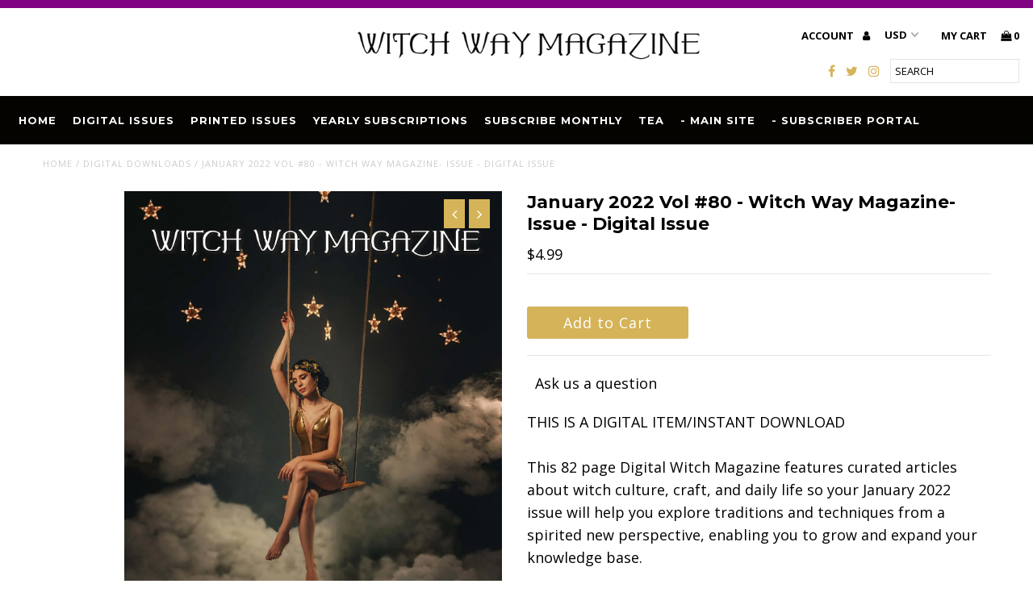

--- FILE ---
content_type: text/html; charset=utf-8
request_url: https://store.witchwaymagazine.com/products/january-2022-vol-80-witch-way-magazine-issue-digital-issue
body_size: 20911
content:
<!DOCTYPE html>
<!--[if lt IE 7 ]><html class="ie ie6" lang="en"> <![endif]-->
<!--[if IE 7 ]><html class="ie ie7" lang="en"> <![endif]-->
<!--[if IE 8 ]><html class="ie ie8" lang="en"> <![endif]-->
<!--[if (gte IE 9)|!(IE)]><!--><html lang="en"> <!--<![endif]-->
<head>
  <meta charset="utf-8" />
  
  <!-- Add any tracking or verification meta content below this line -->
  <!-- Facebook or Google Analytics tracking should be placed in your Online store > Preferences and not your theme -->
  
  <!-- Meta content
================================================== -->

  <title>
    January 2022 Vol #80 - Witch Way Magazine- Issue - Digital Issue &ndash; WW Mag
  </title>
  
  <meta name="description" content="THIS IS A DIGITAL ITEM/INSTANT DOWNLOADThis 82 page Digital Witch Magazine features curated articles about witch culture, craft, and daily life so your January 2022  issue will help you explore traditions and techniques from a spirited new perspective, enabling you to grow and expand your knowledge base. With 25-30 hel" />
  
  <link rel="canonical" href="https://witch-way-magazine.myshopify.com/products/january-2022-vol-80-witch-way-magazine-issue-digital-issue" />

  

<meta property="og:type" content="product">
<meta property="og:title" content="January 2022 Vol #80 - Witch Way Magazine- Issue - Digital Issue">
<meta property="og:url" content="https://witch-way-magazine.myshopify.com/products/january-2022-vol-80-witch-way-magazine-issue-digital-issue">
<meta property="og:description" content="THIS IS A DIGITAL ITEM/INSTANT DOWNLOADThis 82 page Digital Witch Magazine features curated articles about witch culture, craft, and daily life so your January 2022  issue will help you explore traditions and techniques from a spirited new perspective, enabling you to grow and expand your knowledge base. With 25-30 helpful articles per issue this is available in single page and spread format that will be easy to read on your tablet, phone or desktop! Sit back and relax with a cup of coffee as you enjoy, learn, discover, and inspire new passions within your craft!__________________________________________________________________________________LISTING INCLUDES- PDF of the January 2022 issue (spread format for easy desktop reading.)- PDF of the January 2022  issue (single page format ideal for tablet and mobile reading)__________________________________________________________________________________FEATURES- 8x10in size PDF- 82 pages- 25-30 Witch Articles- Spread and Spread format available- Diverse group of contributors - Articles on witch daily life, techniques, and craft from different perspectives.

Editor&#39;s Letter
Monthly Affirmation
3 Witchy Ways to Stay Calm in a Crisis
Chamomile
Medieval Magic
Sweet, Sweet Mead
A Review of From Kuan Yin to Chairman Mao: The Essential Guide to Chinese Deities
Celtic Tree Magic
Banishing Powder Spell
No Party of Five: Understanding Conflict in the Cards
My Favorite Ways to Practice Literary Magic 
Raising Little Witchlings: Growing up Grateful
Saints and Liars: Part 2
Peridot: Open Your Heart
Giving Voice to the Goddess: A Personal Account of Aspecting The Morrigan
BOOK REVIEW: LIZ WORTH&#39;S THE POWER OF TAROT
Blodeuedd &amp;amp; Blodeuwedd: Flowers &amp;amp; Feathers, Transformation &amp;amp; Cutting
Deity Message Spread: Learn Who is Contacting You &amp;amp; What They Are Saying
Monthly Astrological Reading




__________________HOW TO PURCHASE1.) Add to cart and complete purchase. 2.) You will receive an email with your downloads3.) Open in device and enjoy!- For help on working with PDFs in specific devices see the FAQ section or message me.


__________________________________________________________________________________IMPORTANT INFOSpells and rituals are for entertainment purposes only, Witch Way does not guarantee the outcome of any spell-work obtained from our magazines. This magazine is recommended for ages 18 and older. Editor is an ordained reverend.
 
 ">

<meta property="og:image" content="http://store.witchwaymagazine.com/cdn/shop/products/January22l_grande.jpg?v=1640970051">
<meta property="og:image:secure_url" content="https://store.witchwaymagazine.com/cdn/shop/products/January22l_grande.jpg?v=1640970051">

<meta property="og:price:amount" content="4.99">
<meta property="og:price:currency" content="USD">

<meta property="og:site_name" content="WW Mag">



<meta name="twitter:card" content="summary">


<meta name="twitter:site" content="@witchwaymag">


<meta name="twitter:title" content="January 2022 Vol #80 - Witch Way Magazine- Issue - Digital Issue">
<meta name="twitter:description" content="THIS IS A DIGITAL ITEM/INSTANT DOWNLOADThis 82 page Digital Witch Magazine features curated articles about witch culture, craft, and daily life so your January 2022  issue will help you explore tradit">
<meta name="twitter:image" content="https://store.witchwaymagazine.com/cdn/shop/products/January22l_large.jpg?v=1640970051">
<meta name="twitter:image:width" content="480">
<meta name="twitter:image:height" content="480">


  <!-- CSS
================================================== -->

  <link href="//store.witchwaymagazine.com/cdn/shop/t/3/assets/stylesheet.css?v=67616532787373860471708353050" rel="stylesheet" type="text/css" media="all" />
  <link href="//store.witchwaymagazine.com/cdn/shop/t/3/assets/font-awesome.css?v=98795270751561101151499525183" rel="stylesheet" type="text/css" media="all" />
  <link href="//store.witchwaymagazine.com/cdn/shop/t/3/assets/queries.css?v=80002077197740276081708353050" rel="stylesheet" type="text/css" media="all" />
  
  <!-- Typography
================================================== -->  
  
    
    
  
  
  

  
  

  
    
  
  
     

  
     

  
  
  <link href='//fonts.googleapis.com/css?family=Montserrat:400,700' rel='stylesheet' type='text/css'>
    

  
       

  
  
  <link href='//fonts.googleapis.com/css?family=Open+Sans:400,300,700' rel='stylesheet' type='text/css'>
    
  
  
  
  
  
  
  
  
      

  
   
  
  
     
  
  
      

  
   

  
   

  
   
  
  <!-- JS
================================================== -->

  <script type="text/javascript" src="//ajax.googleapis.com/ajax/libs/jquery/2.2.4/jquery.min.js"></script>
  <script src="//store.witchwaymagazine.com/cdn/shop/t/3/assets/theme.js?v=86503930977594855821594496009" type="text/javascript"></script> 
  <script src="//store.witchwaymagazine.com/cdn/shopifycloud/storefront/assets/themes_support/option_selection-b017cd28.js" type="text/javascript"></script>  
  <script src="//store.witchwaymagazine.com/cdn/shop/t/3/assets/jquery.fs.shifter.js?v=49917305197206640071499525185" type="text/javascript"></script>
  
  <meta name="viewport" content="width=device-width, initial-scale=1, maximum-scale=1, user-scalable=no">

  <!-- Favicons
================================================== -->

  <link rel="shortcut icon" href="//store.witchwaymagazine.com/cdn/shop/t/3/assets/favicon.png?v=16225185824168462711499527760">

  

  <script>window.performance && window.performance.mark && window.performance.mark('shopify.content_for_header.start');</script><meta id="shopify-digital-wallet" name="shopify-digital-wallet" content="/15510955/digital_wallets/dialog">
<meta name="shopify-checkout-api-token" content="3d7a15642797f8bdd686428ff04f89d6">
<meta id="in-context-paypal-metadata" data-shop-id="15510955" data-venmo-supported="true" data-environment="production" data-locale="en_US" data-paypal-v4="true" data-currency="USD">
<link rel="alternate" type="application/json+oembed" href="https://witch-way-magazine.myshopify.com/products/january-2022-vol-80-witch-way-magazine-issue-digital-issue.oembed">
<script async="async" src="/checkouts/internal/preloads.js?locale=en-US"></script>
<link rel="preconnect" href="https://shop.app" crossorigin="anonymous">
<script async="async" src="https://shop.app/checkouts/internal/preloads.js?locale=en-US&shop_id=15510955" crossorigin="anonymous"></script>
<script id="apple-pay-shop-capabilities" type="application/json">{"shopId":15510955,"countryCode":"US","currencyCode":"USD","merchantCapabilities":["supports3DS"],"merchantId":"gid:\/\/shopify\/Shop\/15510955","merchantName":"WW Mag","requiredBillingContactFields":["postalAddress","email"],"requiredShippingContactFields":["postalAddress","email"],"shippingType":"shipping","supportedNetworks":["visa","masterCard","amex","discover","elo","jcb"],"total":{"type":"pending","label":"WW Mag","amount":"1.00"},"shopifyPaymentsEnabled":true,"supportsSubscriptions":true}</script>
<script id="shopify-features" type="application/json">{"accessToken":"3d7a15642797f8bdd686428ff04f89d6","betas":["rich-media-storefront-analytics"],"domain":"store.witchwaymagazine.com","predictiveSearch":true,"shopId":15510955,"locale":"en"}</script>
<script>var Shopify = Shopify || {};
Shopify.shop = "witch-way-magazine.myshopify.com";
Shopify.locale = "en";
Shopify.currency = {"active":"USD","rate":"1.0"};
Shopify.country = "US";
Shopify.theme = {"name":"Fashionopolism","id":174057161,"schema_name":"Fashionopolism","schema_version":"4.4","theme_store_id":141,"role":"main"};
Shopify.theme.handle = "null";
Shopify.theme.style = {"id":null,"handle":null};
Shopify.cdnHost = "store.witchwaymagazine.com/cdn";
Shopify.routes = Shopify.routes || {};
Shopify.routes.root = "/";</script>
<script type="module">!function(o){(o.Shopify=o.Shopify||{}).modules=!0}(window);</script>
<script>!function(o){function n(){var o=[];function n(){o.push(Array.prototype.slice.apply(arguments))}return n.q=o,n}var t=o.Shopify=o.Shopify||{};t.loadFeatures=n(),t.autoloadFeatures=n()}(window);</script>
<script>
  window.ShopifyPay = window.ShopifyPay || {};
  window.ShopifyPay.apiHost = "shop.app\/pay";
  window.ShopifyPay.redirectState = null;
</script>
<script id="shop-js-analytics" type="application/json">{"pageType":"product"}</script>
<script defer="defer" async type="module" src="//store.witchwaymagazine.com/cdn/shopifycloud/shop-js/modules/v2/client.init-shop-cart-sync_WVOgQShq.en.esm.js"></script>
<script defer="defer" async type="module" src="//store.witchwaymagazine.com/cdn/shopifycloud/shop-js/modules/v2/chunk.common_C_13GLB1.esm.js"></script>
<script defer="defer" async type="module" src="//store.witchwaymagazine.com/cdn/shopifycloud/shop-js/modules/v2/chunk.modal_CLfMGd0m.esm.js"></script>
<script type="module">
  await import("//store.witchwaymagazine.com/cdn/shopifycloud/shop-js/modules/v2/client.init-shop-cart-sync_WVOgQShq.en.esm.js");
await import("//store.witchwaymagazine.com/cdn/shopifycloud/shop-js/modules/v2/chunk.common_C_13GLB1.esm.js");
await import("//store.witchwaymagazine.com/cdn/shopifycloud/shop-js/modules/v2/chunk.modal_CLfMGd0m.esm.js");

  window.Shopify.SignInWithShop?.initShopCartSync?.({"fedCMEnabled":true,"windoidEnabled":true});

</script>
<script defer="defer" async type="module" src="//store.witchwaymagazine.com/cdn/shopifycloud/shop-js/modules/v2/client.payment-terms_BWmiNN46.en.esm.js"></script>
<script defer="defer" async type="module" src="//store.witchwaymagazine.com/cdn/shopifycloud/shop-js/modules/v2/chunk.common_C_13GLB1.esm.js"></script>
<script defer="defer" async type="module" src="//store.witchwaymagazine.com/cdn/shopifycloud/shop-js/modules/v2/chunk.modal_CLfMGd0m.esm.js"></script>
<script type="module">
  await import("//store.witchwaymagazine.com/cdn/shopifycloud/shop-js/modules/v2/client.payment-terms_BWmiNN46.en.esm.js");
await import("//store.witchwaymagazine.com/cdn/shopifycloud/shop-js/modules/v2/chunk.common_C_13GLB1.esm.js");
await import("//store.witchwaymagazine.com/cdn/shopifycloud/shop-js/modules/v2/chunk.modal_CLfMGd0m.esm.js");

  
</script>
<script>
  window.Shopify = window.Shopify || {};
  if (!window.Shopify.featureAssets) window.Shopify.featureAssets = {};
  window.Shopify.featureAssets['shop-js'] = {"shop-cart-sync":["modules/v2/client.shop-cart-sync_DuR37GeY.en.esm.js","modules/v2/chunk.common_C_13GLB1.esm.js","modules/v2/chunk.modal_CLfMGd0m.esm.js"],"init-fed-cm":["modules/v2/client.init-fed-cm_BucUoe6W.en.esm.js","modules/v2/chunk.common_C_13GLB1.esm.js","modules/v2/chunk.modal_CLfMGd0m.esm.js"],"shop-toast-manager":["modules/v2/client.shop-toast-manager_B0JfrpKj.en.esm.js","modules/v2/chunk.common_C_13GLB1.esm.js","modules/v2/chunk.modal_CLfMGd0m.esm.js"],"init-shop-cart-sync":["modules/v2/client.init-shop-cart-sync_WVOgQShq.en.esm.js","modules/v2/chunk.common_C_13GLB1.esm.js","modules/v2/chunk.modal_CLfMGd0m.esm.js"],"shop-button":["modules/v2/client.shop-button_B_U3bv27.en.esm.js","modules/v2/chunk.common_C_13GLB1.esm.js","modules/v2/chunk.modal_CLfMGd0m.esm.js"],"init-windoid":["modules/v2/client.init-windoid_DuP9q_di.en.esm.js","modules/v2/chunk.common_C_13GLB1.esm.js","modules/v2/chunk.modal_CLfMGd0m.esm.js"],"shop-cash-offers":["modules/v2/client.shop-cash-offers_BmULhtno.en.esm.js","modules/v2/chunk.common_C_13GLB1.esm.js","modules/v2/chunk.modal_CLfMGd0m.esm.js"],"pay-button":["modules/v2/client.pay-button_CrPSEbOK.en.esm.js","modules/v2/chunk.common_C_13GLB1.esm.js","modules/v2/chunk.modal_CLfMGd0m.esm.js"],"init-customer-accounts":["modules/v2/client.init-customer-accounts_jNk9cPYQ.en.esm.js","modules/v2/client.shop-login-button_DJ5ldayH.en.esm.js","modules/v2/chunk.common_C_13GLB1.esm.js","modules/v2/chunk.modal_CLfMGd0m.esm.js"],"avatar":["modules/v2/client.avatar_BTnouDA3.en.esm.js"],"checkout-modal":["modules/v2/client.checkout-modal_pBPyh9w8.en.esm.js","modules/v2/chunk.common_C_13GLB1.esm.js","modules/v2/chunk.modal_CLfMGd0m.esm.js"],"init-shop-for-new-customer-accounts":["modules/v2/client.init-shop-for-new-customer-accounts_BUoCy7a5.en.esm.js","modules/v2/client.shop-login-button_DJ5ldayH.en.esm.js","modules/v2/chunk.common_C_13GLB1.esm.js","modules/v2/chunk.modal_CLfMGd0m.esm.js"],"init-customer-accounts-sign-up":["modules/v2/client.init-customer-accounts-sign-up_CnczCz9H.en.esm.js","modules/v2/client.shop-login-button_DJ5ldayH.en.esm.js","modules/v2/chunk.common_C_13GLB1.esm.js","modules/v2/chunk.modal_CLfMGd0m.esm.js"],"init-shop-email-lookup-coordinator":["modules/v2/client.init-shop-email-lookup-coordinator_CzjY5t9o.en.esm.js","modules/v2/chunk.common_C_13GLB1.esm.js","modules/v2/chunk.modal_CLfMGd0m.esm.js"],"shop-follow-button":["modules/v2/client.shop-follow-button_CsYC63q7.en.esm.js","modules/v2/chunk.common_C_13GLB1.esm.js","modules/v2/chunk.modal_CLfMGd0m.esm.js"],"shop-login-button":["modules/v2/client.shop-login-button_DJ5ldayH.en.esm.js","modules/v2/chunk.common_C_13GLB1.esm.js","modules/v2/chunk.modal_CLfMGd0m.esm.js"],"shop-login":["modules/v2/client.shop-login_B9ccPdmx.en.esm.js","modules/v2/chunk.common_C_13GLB1.esm.js","modules/v2/chunk.modal_CLfMGd0m.esm.js"],"lead-capture":["modules/v2/client.lead-capture_D0K_KgYb.en.esm.js","modules/v2/chunk.common_C_13GLB1.esm.js","modules/v2/chunk.modal_CLfMGd0m.esm.js"],"payment-terms":["modules/v2/client.payment-terms_BWmiNN46.en.esm.js","modules/v2/chunk.common_C_13GLB1.esm.js","modules/v2/chunk.modal_CLfMGd0m.esm.js"]};
</script>
<script>(function() {
  var isLoaded = false;
  function asyncLoad() {
    if (isLoaded) return;
    isLoaded = true;
    var urls = ["https:\/\/chimpstatic.com\/mcjs-connected\/js\/users\/279f484269c164ed90b690d15\/2aa856d073aba6f85666228c6.js?shop=witch-way-magazine.myshopify.com","https:\/\/chimpstatic.com\/mcjs-connected\/js\/users\/279f484269c164ed90b690d15\/2aa856d073aba6f85666228c6.js?shop=witch-way-magazine.myshopify.com","https:\/\/chimpstatic.com\/mcjs-connected\/js\/users\/279f484269c164ed90b690d15\/2aa856d073aba6f85666228c6.js?shop=witch-way-magazine.myshopify.com","https:\/\/embed.tawk.to\/widget-script\/5936e2294374a471e7c51b3f\/1entjsear.js?shop=witch-way-magazine.myshopify.com"];
    for (var i = 0; i < urls.length; i++) {
      var s = document.createElement('script');
      s.type = 'text/javascript';
      s.async = true;
      s.src = urls[i];
      var x = document.getElementsByTagName('script')[0];
      x.parentNode.insertBefore(s, x);
    }
  };
  if(window.attachEvent) {
    window.attachEvent('onload', asyncLoad);
  } else {
    window.addEventListener('load', asyncLoad, false);
  }
})();</script>
<script id="__st">var __st={"a":15510955,"offset":-21600,"reqid":"c94f30b9-bbbb-41cb-8d3e-00bb4b1f51f0-1769608024","pageurl":"store.witchwaymagazine.com\/products\/january-2022-vol-80-witch-way-magazine-issue-digital-issue","u":"37b1cdca1935","p":"product","rtyp":"product","rid":6643783467102};</script>
<script>window.ShopifyPaypalV4VisibilityTracking = true;</script>
<script id="captcha-bootstrap">!function(){'use strict';const t='contact',e='account',n='new_comment',o=[[t,t],['blogs',n],['comments',n],[t,'customer']],c=[[e,'customer_login'],[e,'guest_login'],[e,'recover_customer_password'],[e,'create_customer']],r=t=>t.map((([t,e])=>`form[action*='/${t}']:not([data-nocaptcha='true']) input[name='form_type'][value='${e}']`)).join(','),a=t=>()=>t?[...document.querySelectorAll(t)].map((t=>t.form)):[];function s(){const t=[...o],e=r(t);return a(e)}const i='password',u='form_key',d=['recaptcha-v3-token','g-recaptcha-response','h-captcha-response',i],f=()=>{try{return window.sessionStorage}catch{return}},m='__shopify_v',_=t=>t.elements[u];function p(t,e,n=!1){try{const o=window.sessionStorage,c=JSON.parse(o.getItem(e)),{data:r}=function(t){const{data:e,action:n}=t;return t[m]||n?{data:e,action:n}:{data:t,action:n}}(c);for(const[e,n]of Object.entries(r))t.elements[e]&&(t.elements[e].value=n);n&&o.removeItem(e)}catch(o){console.error('form repopulation failed',{error:o})}}const l='form_type',E='cptcha';function T(t){t.dataset[E]=!0}const w=window,h=w.document,L='Shopify',v='ce_forms',y='captcha';let A=!1;((t,e)=>{const n=(g='f06e6c50-85a8-45c8-87d0-21a2b65856fe',I='https://cdn.shopify.com/shopifycloud/storefront-forms-hcaptcha/ce_storefront_forms_captcha_hcaptcha.v1.5.2.iife.js',D={infoText:'Protected by hCaptcha',privacyText:'Privacy',termsText:'Terms'},(t,e,n)=>{const o=w[L][v],c=o.bindForm;if(c)return c(t,g,e,D).then(n);var r;o.q.push([[t,g,e,D],n]),r=I,A||(h.body.append(Object.assign(h.createElement('script'),{id:'captcha-provider',async:!0,src:r})),A=!0)});var g,I,D;w[L]=w[L]||{},w[L][v]=w[L][v]||{},w[L][v].q=[],w[L][y]=w[L][y]||{},w[L][y].protect=function(t,e){n(t,void 0,e),T(t)},Object.freeze(w[L][y]),function(t,e,n,w,h,L){const[v,y,A,g]=function(t,e,n){const i=e?o:[],u=t?c:[],d=[...i,...u],f=r(d),m=r(i),_=r(d.filter((([t,e])=>n.includes(e))));return[a(f),a(m),a(_),s()]}(w,h,L),I=t=>{const e=t.target;return e instanceof HTMLFormElement?e:e&&e.form},D=t=>v().includes(t);t.addEventListener('submit',(t=>{const e=I(t);if(!e)return;const n=D(e)&&!e.dataset.hcaptchaBound&&!e.dataset.recaptchaBound,o=_(e),c=g().includes(e)&&(!o||!o.value);(n||c)&&t.preventDefault(),c&&!n&&(function(t){try{if(!f())return;!function(t){const e=f();if(!e)return;const n=_(t);if(!n)return;const o=n.value;o&&e.removeItem(o)}(t);const e=Array.from(Array(32),(()=>Math.random().toString(36)[2])).join('');!function(t,e){_(t)||t.append(Object.assign(document.createElement('input'),{type:'hidden',name:u})),t.elements[u].value=e}(t,e),function(t,e){const n=f();if(!n)return;const o=[...t.querySelectorAll(`input[type='${i}']`)].map((({name:t})=>t)),c=[...d,...o],r={};for(const[a,s]of new FormData(t).entries())c.includes(a)||(r[a]=s);n.setItem(e,JSON.stringify({[m]:1,action:t.action,data:r}))}(t,e)}catch(e){console.error('failed to persist form',e)}}(e),e.submit())}));const S=(t,e)=>{t&&!t.dataset[E]&&(n(t,e.some((e=>e===t))),T(t))};for(const o of['focusin','change'])t.addEventListener(o,(t=>{const e=I(t);D(e)&&S(e,y())}));const B=e.get('form_key'),M=e.get(l),P=B&&M;t.addEventListener('DOMContentLoaded',(()=>{const t=y();if(P)for(const e of t)e.elements[l].value===M&&p(e,B);[...new Set([...A(),...v().filter((t=>'true'===t.dataset.shopifyCaptcha))])].forEach((e=>S(e,t)))}))}(h,new URLSearchParams(w.location.search),n,t,e,['guest_login'])})(!0,!0)}();</script>
<script integrity="sha256-4kQ18oKyAcykRKYeNunJcIwy7WH5gtpwJnB7kiuLZ1E=" data-source-attribution="shopify.loadfeatures" defer="defer" src="//store.witchwaymagazine.com/cdn/shopifycloud/storefront/assets/storefront/load_feature-a0a9edcb.js" crossorigin="anonymous"></script>
<script crossorigin="anonymous" defer="defer" src="//store.witchwaymagazine.com/cdn/shopifycloud/storefront/assets/shopify_pay/storefront-65b4c6d7.js?v=20250812"></script>
<script data-source-attribution="shopify.dynamic_checkout.dynamic.init">var Shopify=Shopify||{};Shopify.PaymentButton=Shopify.PaymentButton||{isStorefrontPortableWallets:!0,init:function(){window.Shopify.PaymentButton.init=function(){};var t=document.createElement("script");t.src="https://store.witchwaymagazine.com/cdn/shopifycloud/portable-wallets/latest/portable-wallets.en.js",t.type="module",document.head.appendChild(t)}};
</script>
<script data-source-attribution="shopify.dynamic_checkout.buyer_consent">
  function portableWalletsHideBuyerConsent(e){var t=document.getElementById("shopify-buyer-consent"),n=document.getElementById("shopify-subscription-policy-button");t&&n&&(t.classList.add("hidden"),t.setAttribute("aria-hidden","true"),n.removeEventListener("click",e))}function portableWalletsShowBuyerConsent(e){var t=document.getElementById("shopify-buyer-consent"),n=document.getElementById("shopify-subscription-policy-button");t&&n&&(t.classList.remove("hidden"),t.removeAttribute("aria-hidden"),n.addEventListener("click",e))}window.Shopify?.PaymentButton&&(window.Shopify.PaymentButton.hideBuyerConsent=portableWalletsHideBuyerConsent,window.Shopify.PaymentButton.showBuyerConsent=portableWalletsShowBuyerConsent);
</script>
<script data-source-attribution="shopify.dynamic_checkout.cart.bootstrap">document.addEventListener("DOMContentLoaded",(function(){function t(){return document.querySelector("shopify-accelerated-checkout-cart, shopify-accelerated-checkout")}if(t())Shopify.PaymentButton.init();else{new MutationObserver((function(e,n){t()&&(Shopify.PaymentButton.init(),n.disconnect())})).observe(document.body,{childList:!0,subtree:!0})}}));
</script>
<link id="shopify-accelerated-checkout-styles" rel="stylesheet" media="screen" href="https://store.witchwaymagazine.com/cdn/shopifycloud/portable-wallets/latest/accelerated-checkout-backwards-compat.css" crossorigin="anonymous">
<style id="shopify-accelerated-checkout-cart">
        #shopify-buyer-consent {
  margin-top: 1em;
  display: inline-block;
  width: 100%;
}

#shopify-buyer-consent.hidden {
  display: none;
}

#shopify-subscription-policy-button {
  background: none;
  border: none;
  padding: 0;
  text-decoration: underline;
  font-size: inherit;
  cursor: pointer;
}

#shopify-subscription-policy-button::before {
  box-shadow: none;
}

      </style>

<script>window.performance && window.performance.mark && window.performance.mark('shopify.content_for_header.end');</script>

<script src="//staticxx.s3.amazonaws.com/aio_stats_lib_v1.min.js?v=1.0"></script><!-- GSSTART Coming Soon code start. Do not change -->
<script type="text/javascript"> gsProductByVariant = {};  gsProductByVariant[39595540119646] =  1 ;   gsProductCSID = "6643783467102"; gsDefaultV = "39595540119646"; </script><script type="text/javascript" src="https://gravity-software.com/js/shopify/pac_shop24008.js?v=b528fc34e8bd6d16543024e1455a4719"></script>
<!-- Coming Soon code end. Do not change GSEND --><link href="https://monorail-edge.shopifysvc.com" rel="dns-prefetch">
<script>(function(){if ("sendBeacon" in navigator && "performance" in window) {try {var session_token_from_headers = performance.getEntriesByType('navigation')[0].serverTiming.find(x => x.name == '_s').description;} catch {var session_token_from_headers = undefined;}var session_cookie_matches = document.cookie.match(/_shopify_s=([^;]*)/);var session_token_from_cookie = session_cookie_matches && session_cookie_matches.length === 2 ? session_cookie_matches[1] : "";var session_token = session_token_from_headers || session_token_from_cookie || "";function handle_abandonment_event(e) {var entries = performance.getEntries().filter(function(entry) {return /monorail-edge.shopifysvc.com/.test(entry.name);});if (!window.abandonment_tracked && entries.length === 0) {window.abandonment_tracked = true;var currentMs = Date.now();var navigation_start = performance.timing.navigationStart;var payload = {shop_id: 15510955,url: window.location.href,navigation_start,duration: currentMs - navigation_start,session_token,page_type: "product"};window.navigator.sendBeacon("https://monorail-edge.shopifysvc.com/v1/produce", JSON.stringify({schema_id: "online_store_buyer_site_abandonment/1.1",payload: payload,metadata: {event_created_at_ms: currentMs,event_sent_at_ms: currentMs}}));}}window.addEventListener('pagehide', handle_abandonment_event);}}());</script>
<script id="web-pixels-manager-setup">(function e(e,d,r,n,o){if(void 0===o&&(o={}),!Boolean(null===(a=null===(i=window.Shopify)||void 0===i?void 0:i.analytics)||void 0===a?void 0:a.replayQueue)){var i,a;window.Shopify=window.Shopify||{};var t=window.Shopify;t.analytics=t.analytics||{};var s=t.analytics;s.replayQueue=[],s.publish=function(e,d,r){return s.replayQueue.push([e,d,r]),!0};try{self.performance.mark("wpm:start")}catch(e){}var l=function(){var e={modern:/Edge?\/(1{2}[4-9]|1[2-9]\d|[2-9]\d{2}|\d{4,})\.\d+(\.\d+|)|Firefox\/(1{2}[4-9]|1[2-9]\d|[2-9]\d{2}|\d{4,})\.\d+(\.\d+|)|Chrom(ium|e)\/(9{2}|\d{3,})\.\d+(\.\d+|)|(Maci|X1{2}).+ Version\/(15\.\d+|(1[6-9]|[2-9]\d|\d{3,})\.\d+)([,.]\d+|)( \(\w+\)|)( Mobile\/\w+|) Safari\/|Chrome.+OPR\/(9{2}|\d{3,})\.\d+\.\d+|(CPU[ +]OS|iPhone[ +]OS|CPU[ +]iPhone|CPU IPhone OS|CPU iPad OS)[ +]+(15[._]\d+|(1[6-9]|[2-9]\d|\d{3,})[._]\d+)([._]\d+|)|Android:?[ /-](13[3-9]|1[4-9]\d|[2-9]\d{2}|\d{4,})(\.\d+|)(\.\d+|)|Android.+Firefox\/(13[5-9]|1[4-9]\d|[2-9]\d{2}|\d{4,})\.\d+(\.\d+|)|Android.+Chrom(ium|e)\/(13[3-9]|1[4-9]\d|[2-9]\d{2}|\d{4,})\.\d+(\.\d+|)|SamsungBrowser\/([2-9]\d|\d{3,})\.\d+/,legacy:/Edge?\/(1[6-9]|[2-9]\d|\d{3,})\.\d+(\.\d+|)|Firefox\/(5[4-9]|[6-9]\d|\d{3,})\.\d+(\.\d+|)|Chrom(ium|e)\/(5[1-9]|[6-9]\d|\d{3,})\.\d+(\.\d+|)([\d.]+$|.*Safari\/(?![\d.]+ Edge\/[\d.]+$))|(Maci|X1{2}).+ Version\/(10\.\d+|(1[1-9]|[2-9]\d|\d{3,})\.\d+)([,.]\d+|)( \(\w+\)|)( Mobile\/\w+|) Safari\/|Chrome.+OPR\/(3[89]|[4-9]\d|\d{3,})\.\d+\.\d+|(CPU[ +]OS|iPhone[ +]OS|CPU[ +]iPhone|CPU IPhone OS|CPU iPad OS)[ +]+(10[._]\d+|(1[1-9]|[2-9]\d|\d{3,})[._]\d+)([._]\d+|)|Android:?[ /-](13[3-9]|1[4-9]\d|[2-9]\d{2}|\d{4,})(\.\d+|)(\.\d+|)|Mobile Safari.+OPR\/([89]\d|\d{3,})\.\d+\.\d+|Android.+Firefox\/(13[5-9]|1[4-9]\d|[2-9]\d{2}|\d{4,})\.\d+(\.\d+|)|Android.+Chrom(ium|e)\/(13[3-9]|1[4-9]\d|[2-9]\d{2}|\d{4,})\.\d+(\.\d+|)|Android.+(UC? ?Browser|UCWEB|U3)[ /]?(15\.([5-9]|\d{2,})|(1[6-9]|[2-9]\d|\d{3,})\.\d+)\.\d+|SamsungBrowser\/(5\.\d+|([6-9]|\d{2,})\.\d+)|Android.+MQ{2}Browser\/(14(\.(9|\d{2,})|)|(1[5-9]|[2-9]\d|\d{3,})(\.\d+|))(\.\d+|)|K[Aa][Ii]OS\/(3\.\d+|([4-9]|\d{2,})\.\d+)(\.\d+|)/},d=e.modern,r=e.legacy,n=navigator.userAgent;return n.match(d)?"modern":n.match(r)?"legacy":"unknown"}(),u="modern"===l?"modern":"legacy",c=(null!=n?n:{modern:"",legacy:""})[u],f=function(e){return[e.baseUrl,"/wpm","/b",e.hashVersion,"modern"===e.buildTarget?"m":"l",".js"].join("")}({baseUrl:d,hashVersion:r,buildTarget:u}),m=function(e){var d=e.version,r=e.bundleTarget,n=e.surface,o=e.pageUrl,i=e.monorailEndpoint;return{emit:function(e){var a=e.status,t=e.errorMsg,s=(new Date).getTime(),l=JSON.stringify({metadata:{event_sent_at_ms:s},events:[{schema_id:"web_pixels_manager_load/3.1",payload:{version:d,bundle_target:r,page_url:o,status:a,surface:n,error_msg:t},metadata:{event_created_at_ms:s}}]});if(!i)return console&&console.warn&&console.warn("[Web Pixels Manager] No Monorail endpoint provided, skipping logging."),!1;try{return self.navigator.sendBeacon.bind(self.navigator)(i,l)}catch(e){}var u=new XMLHttpRequest;try{return u.open("POST",i,!0),u.setRequestHeader("Content-Type","text/plain"),u.send(l),!0}catch(e){return console&&console.warn&&console.warn("[Web Pixels Manager] Got an unhandled error while logging to Monorail."),!1}}}}({version:r,bundleTarget:l,surface:e.surface,pageUrl:self.location.href,monorailEndpoint:e.monorailEndpoint});try{o.browserTarget=l,function(e){var d=e.src,r=e.async,n=void 0===r||r,o=e.onload,i=e.onerror,a=e.sri,t=e.scriptDataAttributes,s=void 0===t?{}:t,l=document.createElement("script"),u=document.querySelector("head"),c=document.querySelector("body");if(l.async=n,l.src=d,a&&(l.integrity=a,l.crossOrigin="anonymous"),s)for(var f in s)if(Object.prototype.hasOwnProperty.call(s,f))try{l.dataset[f]=s[f]}catch(e){}if(o&&l.addEventListener("load",o),i&&l.addEventListener("error",i),u)u.appendChild(l);else{if(!c)throw new Error("Did not find a head or body element to append the script");c.appendChild(l)}}({src:f,async:!0,onload:function(){if(!function(){var e,d;return Boolean(null===(d=null===(e=window.Shopify)||void 0===e?void 0:e.analytics)||void 0===d?void 0:d.initialized)}()){var d=window.webPixelsManager.init(e)||void 0;if(d){var r=window.Shopify.analytics;r.replayQueue.forEach((function(e){var r=e[0],n=e[1],o=e[2];d.publishCustomEvent(r,n,o)})),r.replayQueue=[],r.publish=d.publishCustomEvent,r.visitor=d.visitor,r.initialized=!0}}},onerror:function(){return m.emit({status:"failed",errorMsg:"".concat(f," has failed to load")})},sri:function(e){var d=/^sha384-[A-Za-z0-9+/=]+$/;return"string"==typeof e&&d.test(e)}(c)?c:"",scriptDataAttributes:o}),m.emit({status:"loading"})}catch(e){m.emit({status:"failed",errorMsg:(null==e?void 0:e.message)||"Unknown error"})}}})({shopId: 15510955,storefrontBaseUrl: "https://witch-way-magazine.myshopify.com",extensionsBaseUrl: "https://extensions.shopifycdn.com/cdn/shopifycloud/web-pixels-manager",monorailEndpoint: "https://monorail-edge.shopifysvc.com/unstable/produce_batch",surface: "storefront-renderer",enabledBetaFlags: ["2dca8a86"],webPixelsConfigList: [{"id":"57540702","eventPayloadVersion":"v1","runtimeContext":"LAX","scriptVersion":"1","type":"CUSTOM","privacyPurposes":["MARKETING"],"name":"Meta pixel (migrated)"},{"id":"shopify-app-pixel","configuration":"{}","eventPayloadVersion":"v1","runtimeContext":"STRICT","scriptVersion":"0450","apiClientId":"shopify-pixel","type":"APP","privacyPurposes":["ANALYTICS","MARKETING"]},{"id":"shopify-custom-pixel","eventPayloadVersion":"v1","runtimeContext":"LAX","scriptVersion":"0450","apiClientId":"shopify-pixel","type":"CUSTOM","privacyPurposes":["ANALYTICS","MARKETING"]}],isMerchantRequest: false,initData: {"shop":{"name":"WW Mag","paymentSettings":{"currencyCode":"USD"},"myshopifyDomain":"witch-way-magazine.myshopify.com","countryCode":"US","storefrontUrl":"https:\/\/witch-way-magazine.myshopify.com"},"customer":null,"cart":null,"checkout":null,"productVariants":[{"price":{"amount":4.99,"currencyCode":"USD"},"product":{"title":"January 2022 Vol #80 - Witch Way Magazine- Issue - Digital Issue","vendor":"Witch Way Magazine","id":"6643783467102","untranslatedTitle":"January 2022 Vol #80 - Witch Way Magazine- Issue - Digital Issue","url":"\/products\/january-2022-vol-80-witch-way-magazine-issue-digital-issue","type":"Digital Downloads"},"id":"39595540119646","image":{"src":"\/\/store.witchwaymagazine.com\/cdn\/shop\/products\/January22l.jpg?v=1640970051"},"sku":"Jan22","title":"Default Title","untranslatedTitle":"Default Title"}],"purchasingCompany":null},},"https://store.witchwaymagazine.com/cdn","fcfee988w5aeb613cpc8e4bc33m6693e112",{"modern":"","legacy":""},{"shopId":"15510955","storefrontBaseUrl":"https:\/\/witch-way-magazine.myshopify.com","extensionBaseUrl":"https:\/\/extensions.shopifycdn.com\/cdn\/shopifycloud\/web-pixels-manager","surface":"storefront-renderer","enabledBetaFlags":"[\"2dca8a86\"]","isMerchantRequest":"false","hashVersion":"fcfee988w5aeb613cpc8e4bc33m6693e112","publish":"custom","events":"[[\"page_viewed\",{}],[\"product_viewed\",{\"productVariant\":{\"price\":{\"amount\":4.99,\"currencyCode\":\"USD\"},\"product\":{\"title\":\"January 2022 Vol #80 - Witch Way Magazine- Issue - Digital Issue\",\"vendor\":\"Witch Way Magazine\",\"id\":\"6643783467102\",\"untranslatedTitle\":\"January 2022 Vol #80 - Witch Way Magazine- Issue - Digital Issue\",\"url\":\"\/products\/january-2022-vol-80-witch-way-magazine-issue-digital-issue\",\"type\":\"Digital Downloads\"},\"id\":\"39595540119646\",\"image\":{\"src\":\"\/\/store.witchwaymagazine.com\/cdn\/shop\/products\/January22l.jpg?v=1640970051\"},\"sku\":\"Jan22\",\"title\":\"Default Title\",\"untranslatedTitle\":\"Default Title\"}}]]"});</script><script>
  window.ShopifyAnalytics = window.ShopifyAnalytics || {};
  window.ShopifyAnalytics.meta = window.ShopifyAnalytics.meta || {};
  window.ShopifyAnalytics.meta.currency = 'USD';
  var meta = {"product":{"id":6643783467102,"gid":"gid:\/\/shopify\/Product\/6643783467102","vendor":"Witch Way Magazine","type":"Digital Downloads","handle":"january-2022-vol-80-witch-way-magazine-issue-digital-issue","variants":[{"id":39595540119646,"price":499,"name":"January 2022 Vol #80 - Witch Way Magazine- Issue - Digital Issue","public_title":null,"sku":"Jan22"}],"remote":false},"page":{"pageType":"product","resourceType":"product","resourceId":6643783467102,"requestId":"c94f30b9-bbbb-41cb-8d3e-00bb4b1f51f0-1769608024"}};
  for (var attr in meta) {
    window.ShopifyAnalytics.meta[attr] = meta[attr];
  }
</script>
<script class="analytics">
  (function () {
    var customDocumentWrite = function(content) {
      var jquery = null;

      if (window.jQuery) {
        jquery = window.jQuery;
      } else if (window.Checkout && window.Checkout.$) {
        jquery = window.Checkout.$;
      }

      if (jquery) {
        jquery('body').append(content);
      }
    };

    var hasLoggedConversion = function(token) {
      if (token) {
        return document.cookie.indexOf('loggedConversion=' + token) !== -1;
      }
      return false;
    }

    var setCookieIfConversion = function(token) {
      if (token) {
        var twoMonthsFromNow = new Date(Date.now());
        twoMonthsFromNow.setMonth(twoMonthsFromNow.getMonth() + 2);

        document.cookie = 'loggedConversion=' + token + '; expires=' + twoMonthsFromNow;
      }
    }

    var trekkie = window.ShopifyAnalytics.lib = window.trekkie = window.trekkie || [];
    if (trekkie.integrations) {
      return;
    }
    trekkie.methods = [
      'identify',
      'page',
      'ready',
      'track',
      'trackForm',
      'trackLink'
    ];
    trekkie.factory = function(method) {
      return function() {
        var args = Array.prototype.slice.call(arguments);
        args.unshift(method);
        trekkie.push(args);
        return trekkie;
      };
    };
    for (var i = 0; i < trekkie.methods.length; i++) {
      var key = trekkie.methods[i];
      trekkie[key] = trekkie.factory(key);
    }
    trekkie.load = function(config) {
      trekkie.config = config || {};
      trekkie.config.initialDocumentCookie = document.cookie;
      var first = document.getElementsByTagName('script')[0];
      var script = document.createElement('script');
      script.type = 'text/javascript';
      script.onerror = function(e) {
        var scriptFallback = document.createElement('script');
        scriptFallback.type = 'text/javascript';
        scriptFallback.onerror = function(error) {
                var Monorail = {
      produce: function produce(monorailDomain, schemaId, payload) {
        var currentMs = new Date().getTime();
        var event = {
          schema_id: schemaId,
          payload: payload,
          metadata: {
            event_created_at_ms: currentMs,
            event_sent_at_ms: currentMs
          }
        };
        return Monorail.sendRequest("https://" + monorailDomain + "/v1/produce", JSON.stringify(event));
      },
      sendRequest: function sendRequest(endpointUrl, payload) {
        // Try the sendBeacon API
        if (window && window.navigator && typeof window.navigator.sendBeacon === 'function' && typeof window.Blob === 'function' && !Monorail.isIos12()) {
          var blobData = new window.Blob([payload], {
            type: 'text/plain'
          });

          if (window.navigator.sendBeacon(endpointUrl, blobData)) {
            return true;
          } // sendBeacon was not successful

        } // XHR beacon

        var xhr = new XMLHttpRequest();

        try {
          xhr.open('POST', endpointUrl);
          xhr.setRequestHeader('Content-Type', 'text/plain');
          xhr.send(payload);
        } catch (e) {
          console.log(e);
        }

        return false;
      },
      isIos12: function isIos12() {
        return window.navigator.userAgent.lastIndexOf('iPhone; CPU iPhone OS 12_') !== -1 || window.navigator.userAgent.lastIndexOf('iPad; CPU OS 12_') !== -1;
      }
    };
    Monorail.produce('monorail-edge.shopifysvc.com',
      'trekkie_storefront_load_errors/1.1',
      {shop_id: 15510955,
      theme_id: 174057161,
      app_name: "storefront",
      context_url: window.location.href,
      source_url: "//store.witchwaymagazine.com/cdn/s/trekkie.storefront.a804e9514e4efded663580eddd6991fcc12b5451.min.js"});

        };
        scriptFallback.async = true;
        scriptFallback.src = '//store.witchwaymagazine.com/cdn/s/trekkie.storefront.a804e9514e4efded663580eddd6991fcc12b5451.min.js';
        first.parentNode.insertBefore(scriptFallback, first);
      };
      script.async = true;
      script.src = '//store.witchwaymagazine.com/cdn/s/trekkie.storefront.a804e9514e4efded663580eddd6991fcc12b5451.min.js';
      first.parentNode.insertBefore(script, first);
    };
    trekkie.load(
      {"Trekkie":{"appName":"storefront","development":false,"defaultAttributes":{"shopId":15510955,"isMerchantRequest":null,"themeId":174057161,"themeCityHash":"16883572862275984102","contentLanguage":"en","currency":"USD","eventMetadataId":"76af641a-fd5f-4969-b3a2-94e2fe27bb0d"},"isServerSideCookieWritingEnabled":true,"monorailRegion":"shop_domain","enabledBetaFlags":["65f19447","b5387b81"]},"Session Attribution":{},"S2S":{"facebookCapiEnabled":false,"source":"trekkie-storefront-renderer","apiClientId":580111}}
    );

    var loaded = false;
    trekkie.ready(function() {
      if (loaded) return;
      loaded = true;

      window.ShopifyAnalytics.lib = window.trekkie;

      var originalDocumentWrite = document.write;
      document.write = customDocumentWrite;
      try { window.ShopifyAnalytics.merchantGoogleAnalytics.call(this); } catch(error) {};
      document.write = originalDocumentWrite;

      window.ShopifyAnalytics.lib.page(null,{"pageType":"product","resourceType":"product","resourceId":6643783467102,"requestId":"c94f30b9-bbbb-41cb-8d3e-00bb4b1f51f0-1769608024","shopifyEmitted":true});

      var match = window.location.pathname.match(/checkouts\/(.+)\/(thank_you|post_purchase)/)
      var token = match? match[1]: undefined;
      if (!hasLoggedConversion(token)) {
        setCookieIfConversion(token);
        window.ShopifyAnalytics.lib.track("Viewed Product",{"currency":"USD","variantId":39595540119646,"productId":6643783467102,"productGid":"gid:\/\/shopify\/Product\/6643783467102","name":"January 2022 Vol #80 - Witch Way Magazine- Issue - Digital Issue","price":"4.99","sku":"Jan22","brand":"Witch Way Magazine","variant":null,"category":"Digital Downloads","nonInteraction":true,"remote":false},undefined,undefined,{"shopifyEmitted":true});
      window.ShopifyAnalytics.lib.track("monorail:\/\/trekkie_storefront_viewed_product\/1.1",{"currency":"USD","variantId":39595540119646,"productId":6643783467102,"productGid":"gid:\/\/shopify\/Product\/6643783467102","name":"January 2022 Vol #80 - Witch Way Magazine- Issue - Digital Issue","price":"4.99","sku":"Jan22","brand":"Witch Way Magazine","variant":null,"category":"Digital Downloads","nonInteraction":true,"remote":false,"referer":"https:\/\/store.witchwaymagazine.com\/products\/january-2022-vol-80-witch-way-magazine-issue-digital-issue"});
      }
    });


        var eventsListenerScript = document.createElement('script');
        eventsListenerScript.async = true;
        eventsListenerScript.src = "//store.witchwaymagazine.com/cdn/shopifycloud/storefront/assets/shop_events_listener-3da45d37.js";
        document.getElementsByTagName('head')[0].appendChild(eventsListenerScript);

})();</script>
<script
  defer
  src="https://store.witchwaymagazine.com/cdn/shopifycloud/perf-kit/shopify-perf-kit-3.1.0.min.js"
  data-application="storefront-renderer"
  data-shop-id="15510955"
  data-render-region="gcp-us-east1"
  data-page-type="product"
  data-theme-instance-id="174057161"
  data-theme-name="Fashionopolism"
  data-theme-version="4.4"
  data-monorail-region="shop_domain"
  data-resource-timing-sampling-rate="10"
  data-shs="true"
  data-shs-beacon="true"
  data-shs-export-with-fetch="true"
  data-shs-logs-sample-rate="1"
  data-shs-beacon-endpoint="https://store.witchwaymagazine.com/api/collect"
></script>
</head>

<body class="gridlock shifter product">
  <div id="CartDrawer" class="drawer drawer--right">
  <div class="drawer__header">
    <div class="table-cell">
    <h3>My Cart</h3>
    </div>
    <div class="table-cell">
    <span class="drawer__close js-drawer-close">
        Close
    </span>
    </div>
  </div>
  <div id="CartContainer"></div>
</div>
  <div id="shopify-section-mobile-navigation" class="shopify-section"><nav class="shifter-navigation no-fouc" data-section-id="mobile-navigation" data-section-type="mobile-navigation">
  <div class="search">
    <form action="/search" method="get">
      <input type="text" name="q" id="q" placeholder="SEARCH" />
    </form>           
  </div>
  <ul id="accordion">
    
    <!-- If we are dealing with a mega navigation -->
          
    <!-- If we are not dealing with the mega navigation -->    
    
    
    <li><a href="http://www.witchwaymagazine.com" title="">Home</a></li>
    
    
    
    <!-- If we are dealing with a mega navigation -->
          
    <!-- If we are not dealing with the mega navigation -->    
    
    
    <li><a href="/collections/digital-back-issues" title="">Digital Issues</a></li>
    
    
    
    <!-- If we are dealing with a mega navigation -->
          
    <!-- If we are not dealing with the mega navigation -->    
    
    
    <li><a href="/collections/printed-items" title="">Printed Issues</a></li>
    
    
    
    <!-- If we are dealing with a mega navigation -->
          
    <!-- If we are not dealing with the mega navigation -->    
    
    
    <li><a href="https://store.witchwaymagazine.com/collections/types?q=Subscription" title="">Yearly Subscriptions</a></li>
    
    
    
    <!-- If we are dealing with a mega navigation -->
          
    <!-- If we are not dealing with the mega navigation -->    
    
    
    <li><a href="https://www.witchwaymagazine.com/" title="">Subscribe Monthly</a></li>
    
    
    
    <!-- If we are dealing with a mega navigation -->
          
    <!-- If we are not dealing with the mega navigation -->    
    
    
    <li><a href="https://witchwaybespoke.com/" title="">Tea</a></li>
    
    
    
    <!-- If we are dealing with a mega navigation -->
          
    <!-- If we are not dealing with the mega navigation -->    
    
    
    <li><a href="https://www.witchwaymagazine.com/" title="">- Main Site</a></li>
    
    
    
    <!-- If we are dealing with a mega navigation -->
          
    <!-- If we are not dealing with the mega navigation -->    
    
    
    <li><a href="http://www.witchwaysubscribers.com/member-login/" title="">- Subscriber Portal</a></li>
    
    
      
  </ul>
</nav> 



</div>
  <div class="shifter-page" id="PageContainer">   
    <div class="page-wrap">
      <div id="shopify-section-header" class="shopify-section"><div class="header-section" data-section-id="header" data-section-type="header-section">

<div id="top-bar" class="gridlock-fluid">
  <div class="row">
  <div class="row">
    <div class="desktop-12 tablet-6 mobile-3">
      
    </div>
  </div>
  </div>
</div>  

    <header class="gridlock-fluid">
      <div class="row">
      <div id="identity" class="row">        
        <div id="logo" class="desktop-4 desktop-push-4 tablet-6 mobile-3">       
          
<a href="/">
            <img src="//store.witchwaymagazine.com/cdn/shop/files/Untitled_600x.png?v=1613516165" alt="WW Mag" itemprop="logo">        
          </a>
                   
        </div>  

        <div class="desktop-4 tablet-6 mobile-3">
          <ul id="cart" class="tablet-3">            
            
            <li>
                                 
              <a href="/account/login">ACCOUNT  <i class="fa fa-user"></i></a>
              
            </li>
            
            
            <li><select class="currency-picker" name="currencies">
  
  
  <option value="USD" selected="selected">USD</option>
  
  
  <option value="INR">INR</option>
  
  
  
  <option value="GBP">GBP</option>
  
  
  
  <option value="CAD">CAD</option>
  
  
  
  
  
  <option value="AUD">AUD</option>
  
  
  
  <option value="EUR">EUR</option>
  
  
  
  <option value="JPY">JPY</option>
  
  
</select></li>
            
            <li class="cart-overview">
              <a href="/cart" >
                <span class="cart-words">My Cart</span>
                &nbsp; <i class="fa fa-shopping-bag" aria-hidden="true"></i>
                <span class="CartCount">0</span>
              </a> 
            </li>
            <li class="shifter-handle"><i class="fa fa-bars" aria-hidden="true"></i></li>
          </ul>           

          <ul id="social-links" class="tablet-3">
            <li><a href="https://facebook.com/witchwaymagazine" target="_blank"><i class="fa fa-facebook"></i></a></li>
            <li><a href="https://twitter.com/witchwaymag" target="_blank"><i class="fa fa-twitter"></i></a></li>
                       <li><a href="//instagram.com/witchwaymagazine" target="_blank"><i class="fa fa-instagram"></i></a></li>
            
			<li class="searchbox">
              <form action="/search" method="get">
                <input type="text" name="q" id="q" placeholder="SEARCH" />
              </form>  
            </li> 
            
          </ul>
        </div>
      </div>
      </div>
    </header>

    <nav id="nav" role="navigation" class="gridlock-fluid">
  <div class="row">
  <div id="navigation" class="row">      
    <ul id="nav" class="desktop-12 mobile-3">
      
                  
      
      
      <li><a href="http://www.witchwaymagazine.com" title="">Home</a></li>
      
      
                  
      
      
      <li><a href="/collections/digital-back-issues" title="">Digital Issues</a></li>
      
      
                  
      
      
      <li><a href="/collections/printed-items" title="">Printed Issues</a></li>
      
      
                  
      
      
      <li><a href="https://store.witchwaymagazine.com/collections/types?q=Subscription" title="">Yearly Subscriptions</a></li>
      
      
                  
      
      
      <li><a href="https://www.witchwaymagazine.com/" title="">Subscribe Monthly</a></li>
      
      
                  
      
      
      <li><a href="https://witchwaybespoke.com/" title="">Tea</a></li>
      
      
                  
      
      
      <li><a href="https://www.witchwaymagazine.com/" title="">- Main Site</a></li>
      
      
                  
      
      
      <li><a href="http://www.witchwaysubscribers.com/member-login/" title="">- Subscriber Portal</a></li>
      
      
    </ul> 
  </div> 
  </div>
</nav>

<style>
  
  #logo img { max-width: 430px; }
  
  #logo { 
    text-align: center;
  }
  
  #top-bar, #top-bar p { 
    font-size: 20px;
    font-weight: ;
  }
  
  header #q {
    font-size: 13px;
  }
 
  ul#cart li a { 
    font-size: 13px;
    font-weight: 600;
  }
  
  select.currency-picker {
    font-size: 13px;
    font-weight: 600;
  }
  
  #logo { 
    font-weight: 400; 
    font-size: 24px; 
    text-transform: uppercase; 
  }

  #logo a { 
    
  }
  
  nav {
    text-align: center;
     line-height: 60px;
  }
</style>
  
</div>

</div>	  
      <div class="clear"></div>
        


      	
      <div id="content" class="row">	
        
        
          <div id="breadcrumb" class="desktop-12">
    <a href="/" class="homepage-link" title="Home">Home</a>
    
    
    <span class="separator"> / </span> 
    <a href="/collections/types?q=Digital%20Downloads" title="Digital Downloads">Digital Downloads</a>
    
    <span class="separator"> / </span>
    <span class="page-title">January 2022 Vol #80 - Witch Way Magazine- Issue - Digital Issue</span>
    
  </div>
<div class="clear"></div>
	
        	
        
          <div id="shopify-section-product-template" class="shopify-section"><div itemscope itemtype="http://schema.org/Product" id="product-6643783467102" data-product-id="6643783467102" class="product-page" data-section-id="product-template"><!-- "snippets/preorder-now-collection-item.liquid" was not rendered, the associated app was uninstalled -->

  <meta itemprop="url" content="https://witch-way-magazine.myshopify.com/products/january-2022-vol-80-witch-way-magazine-issue-digital-issue">
  <meta itemprop="image" content="//store.witchwaymagazine.com/cdn/shop/products/January22l_grande.jpg?v=1640970051">

  <div id="mob-product-images" class="owl-carousel desktop-hide tablet-hide mobile-3">
    
    <div class="mthumb"><img src="//store.witchwaymagazine.com/cdn/shop/products/January22l.jpg?v=1640970051" alt="January 2022 Vol #80 - Witch Way Magazine- Issue - Digital Issue"></div>
    
  </div>    

  <div id="product-photos" class="desktop-6  tablet-3 mobile-hide">
    
    <div id="bigimage" class="bigimage-6643783467102 desktop-10 tablet-5">
      <img class="mainimage" id="6643783467102" data-image-id="" src="//store.witchwaymagazine.com/cdn/shop/products/January22l.jpg?v=1640970051" alt='' title="January 2022 Vol #80 - Witch Way Magazine- Issue - Digital Issue"/> 
    
    <div class="main-image-navigation">
      <span class="prev-image"><i class="fa fa-angle-left"></i></span>
      <span class="next-image"><i class="fa fa-angle-right"></i></span>
    </div>      
    
    </div>
    
  </div>

  
  <div id="product-right" class="desktop-6 tablet-3 mobile-3">
    <div id="product-description" >
      
      
      <h1 itemprop="name">January 2022 Vol #80 - Witch Way Magazine- Issue - Digital Issue</h1>
      <div itemprop="offers" itemscope itemtype="http://schema.org/Offer">
        <p class="product-prices">
          
          
          <span class="product-price" itemprop="price">$4.99</span>
          
          
        </p>    
    <form method="post" action="/cart/add" id="product_form_6643783467102" accept-charset="UTF-8" class="shopify-product-form" enctype="multipart/form-data"><input type="hidden" name="form_type" value="product" /><input type="hidden" name="utf8" value="✓" />
  <!-- product price -->
  <shopify-payment-terms variant-id="39595540119646" shopify-meta="{&quot;type&quot;:&quot;product&quot;,&quot;currency_code&quot;:&quot;USD&quot;,&quot;country_code&quot;:&quot;US&quot;,&quot;variants&quot;:[{&quot;id&quot;:39595540119646,&quot;price_per_term&quot;:&quot;$2.49&quot;,&quot;full_price&quot;:&quot;$4.99&quot;,&quot;eligible&quot;:false,&quot;available&quot;:true,&quot;number_of_payment_terms&quot;:2}],&quot;min_price&quot;:&quot;$35.00&quot;,&quot;max_price&quot;:&quot;$30,000.00&quot;,&quot;financing_plans&quot;:[{&quot;min_price&quot;:&quot;$35.00&quot;,&quot;max_price&quot;:&quot;$49.99&quot;,&quot;terms&quot;:[{&quot;apr&quot;:0,&quot;loan_type&quot;:&quot;split_pay&quot;,&quot;installments_count&quot;:2}]},{&quot;min_price&quot;:&quot;$50.00&quot;,&quot;max_price&quot;:&quot;$149.99&quot;,&quot;terms&quot;:[{&quot;apr&quot;:0,&quot;loan_type&quot;:&quot;split_pay&quot;,&quot;installments_count&quot;:4}]},{&quot;min_price&quot;:&quot;$150.00&quot;,&quot;max_price&quot;:&quot;$999.99&quot;,&quot;terms&quot;:[{&quot;apr&quot;:0,&quot;loan_type&quot;:&quot;split_pay&quot;,&quot;installments_count&quot;:4},{&quot;apr&quot;:15,&quot;loan_type&quot;:&quot;interest&quot;,&quot;installments_count&quot;:3},{&quot;apr&quot;:15,&quot;loan_type&quot;:&quot;interest&quot;,&quot;installments_count&quot;:6},{&quot;apr&quot;:15,&quot;loan_type&quot;:&quot;interest&quot;,&quot;installments_count&quot;:12}]},{&quot;min_price&quot;:&quot;$1,000.00&quot;,&quot;max_price&quot;:&quot;$30,000.00&quot;,&quot;terms&quot;:[{&quot;apr&quot;:15,&quot;loan_type&quot;:&quot;interest&quot;,&quot;installments_count&quot;:3},{&quot;apr&quot;:15,&quot;loan_type&quot;:&quot;interest&quot;,&quot;installments_count&quot;:6},{&quot;apr&quot;:15,&quot;loan_type&quot;:&quot;interest&quot;,&quot;installments_count&quot;:12}]}],&quot;installments_buyer_prequalification_enabled&quot;:false,&quot;seller_id&quot;:2108}" ux-mode="iframe" show-new-buyer-incentive="false"></shopify-payment-terms>

  <!-- product form content -->
<input type="hidden" name="product-id" value="6643783467102" /><input type="hidden" name="section-id" value="product-template" /></form>
        <meta itemprop="priceCurrency" content="USD">
        <link itemprop="availability" href="http://schema.org/InStock">

        <span class="variant-sku">Jan22</span>
<form action="/cart/add" data-productid="6643783467102" method="post" data-money-format="${{amount}}" data-product-id="6643783467102" enctype="multipart/form-data" class="product_form" id="AddToCartForm" data-product="{&quot;id&quot;:6643783467102,&quot;title&quot;:&quot;January 2022 Vol #80 - Witch Way Magazine- Issue - Digital Issue&quot;,&quot;handle&quot;:&quot;january-2022-vol-80-witch-way-magazine-issue-digital-issue&quot;,&quot;description&quot;:&quot;\u003cp\u003e\u003cspan\u003eTHIS IS A DIGITAL ITEM\/INSTANT DOWNLOAD\u003cbr\u003e\u003cbr\u003eThis 82 page Digital Witch Magazine features curated articles about witch culture, craft, and daily life so your January 2022  issue will help you explore traditions and techniques from a spirited new perspective, enabling you to grow and expand your knowledge base. \u003cbr\u003e\u003cbr\u003eWith 25-30 helpful articles per issue this is available in single page and spread format that will be easy to read on your tablet, phone or desktop! Sit back and relax with a cup of coffee as you enjoy, learn, discover, and inspire new passions within your craft!\u003cbr\u003e\u003cbr\u003e__________________________________________________________________________________\u003cbr\u003eLISTING INCLUDES\u003cbr\u003e\u003cbr\u003e- PDF of the January 2022 issue (spread format for easy desktop reading.)\u003cbr\u003e- PDF of the January 2022  issue (single page format ideal for tablet and mobile reading)\u003cbr\u003e\u003cbr\u003e__________________________________________________________________________________\u003cbr\u003eFEATURES\u003cbr\u003e\u003cbr\u003e- 8x10in size PDF\u003cbr\u003e- 82 pages\u003cbr\u003e- 25-30 Witch Articles\u003cbr\u003e- Spread and Spread format available\u003cbr\u003e- Diverse group of contributors \u003cbr\u003e- Articles on witch daily life, techniques, and craft from different perspectives.\u003cbr\u003e\u003cbr\u003e\u003c\/span\u003e\u003c\/p\u003e\n\u003cul\u003e\n\u003cli\u003e\u003cspan style=\&quot;font-size: 1.4em;\&quot;\u003eEditor&#39;s Letter\u003c\/span\u003e\u003c\/li\u003e\n\u003cli\u003e\u003cspan style=\&quot;font-size: 1.4em;\&quot;\u003eMonthly Affirmation\u003c\/span\u003e\u003c\/li\u003e\n\u003cli\u003e\u003cspan style=\&quot;font-size: 1.4em;\&quot;\u003e3 Witchy Ways to Stay Calm in a Crisis\u003c\/span\u003e\u003c\/li\u003e\n\u003cli\u003e\u003cspan style=\&quot;font-size: 1.4em;\&quot;\u003eChamomile\u003c\/span\u003e\u003c\/li\u003e\n\u003cli\u003e\u003cspan style=\&quot;font-size: 1.4em;\&quot;\u003eMedieval Magic\u003c\/span\u003e\u003c\/li\u003e\n\u003cli\u003e\u003cspan style=\&quot;font-size: 1.4em;\&quot;\u003eSweet, Sweet Mead\u003c\/span\u003e\u003c\/li\u003e\n\u003cli\u003e\u003cspan style=\&quot;font-size: 1.4em;\&quot;\u003eA Review of From Kuan Yin to Chairman Mao: The Essential Guide to Chinese Deities\u003c\/span\u003e\u003c\/li\u003e\n\u003cli\u003e\u003cspan style=\&quot;font-size: 1.4em;\&quot;\u003eCeltic Tree Magic\u003c\/span\u003e\u003c\/li\u003e\n\u003cli\u003e\u003cspan style=\&quot;font-size: 1.4em;\&quot;\u003eBanishing Powder Spell\u003c\/span\u003e\u003c\/li\u003e\n\u003cli\u003e\u003cspan style=\&quot;font-size: 1.4em;\&quot;\u003eNo Party of Five: Understanding Conflict in the Cards\u003c\/span\u003e\u003c\/li\u003e\n\u003cli\u003e\u003cspan style=\&quot;font-size: 1.4em;\&quot;\u003eMy Favorite Ways to Practice Literary Magic \u003c\/span\u003e\u003c\/li\u003e\n\u003cli\u003e\u003cspan style=\&quot;font-size: 1.4em;\&quot;\u003eRaising Little Witchlings: Growing up Grateful\u003c\/span\u003e\u003c\/li\u003e\n\u003cli\u003e\u003cspan style=\&quot;font-size: 1.4em;\&quot;\u003eSaints and Liars: Part 2\u003c\/span\u003e\u003c\/li\u003e\n\u003cli\u003e\u003cspan style=\&quot;font-size: 1.4em;\&quot;\u003ePeridot: Open Your Heart\u003c\/span\u003e\u003c\/li\u003e\n\u003cli\u003e\u003cspan style=\&quot;font-size: 1.4em;\&quot;\u003eGiving Voice to the Goddess: A Personal Account of Aspecting The Morrigan\u003c\/span\u003e\u003c\/li\u003e\n\u003cli\u003e\u003cspan style=\&quot;font-size: 1.4em;\&quot;\u003eBOOK REVIEW: LIZ WORTH&#39;S THE POWER OF TAROT\u003c\/span\u003e\u003c\/li\u003e\n\u003cli\u003e\u003cspan style=\&quot;font-size: 1.4em;\&quot;\u003eBlodeuedd \u0026amp; Blodeuwedd: Flowers \u0026amp; Feathers, Transformation \u0026amp; Cutting\u003c\/span\u003e\u003c\/li\u003e\n\u003cli\u003e\u003cspan style=\&quot;font-size: 1.4em;\&quot;\u003eDeity Message Spread: Learn Who is Contacting You \u0026amp; What They Are Saying\u003c\/span\u003e\u003c\/li\u003e\n\u003cli\u003e\u003cspan style=\&quot;font-size: 1.4em;\&quot;\u003eMonthly Astrological Reading\u003c\/span\u003e\u003c\/li\u003e\n\u003c\/ul\u003e\n\u003cul\u003e\u003c\/ul\u003e\n\u003cul\u003e\u003c\/ul\u003e\n\u003cp\u003e\u003cspan\u003e\u003cbr\u003e\u003c\/span\u003e\u003c\/p\u003e\n\u003cp\u003e\u003cspan\u003e__________________\u003c\/span\u003e\u003cbr\u003e\u003cspan\u003eHOW TO PURCHASE\u003c\/span\u003e\u003cbr\u003e\u003cbr\u003e\u003cspan\u003e1.) Add to cart and complete purchase. \u003c\/span\u003e\u003cbr\u003e\u003cspan\u003e2.) You will receive an email with your downloads\u003c\/span\u003e\u003cbr\u003e\u003cspan\u003e3.) Open in device and enjoy!\u003c\/span\u003e\u003cbr\u003e\u003cspan\u003e- For help on working with PDFs in specific devices see the FAQ section or message me.\u003c\/span\u003e\u003c\/p\u003e\n\u003cul\u003e\u003c\/ul\u003e\n\u003cul\u003e\u003c\/ul\u003e\n\u003cp\u003e\u003cspan\u003e__________________________________________________________________________________\u003c\/span\u003e\u003cbr\u003e\u003cspan\u003eIMPORTANT INFO\u003c\/span\u003e\u003cbr\u003e\u003cbr\u003e\u003cspan\u003eSpells and rituals are for entertainment purposes only, Witch Way does not guarantee the outcome of any spell-work obtained from our magazines. This magazine is recommended for ages 18 and older. Editor is an ordained reverend.\u003c\/span\u003e\u003c\/p\u003e\n\u003cp\u003e \u003c\/p\u003e\n\u003cp\u003e \u003c\/p\u003e&quot;,&quot;published_at&quot;:&quot;2021-12-31T11:01:47-06:00&quot;,&quot;created_at&quot;:&quot;2021-12-31T10:59:17-06:00&quot;,&quot;vendor&quot;:&quot;Witch Way Magazine&quot;,&quot;type&quot;:&quot;Digital Downloads&quot;,&quot;tags&quot;:[],&quot;price&quot;:499,&quot;price_min&quot;:499,&quot;price_max&quot;:499,&quot;available&quot;:true,&quot;price_varies&quot;:false,&quot;compare_at_price&quot;:null,&quot;compare_at_price_min&quot;:0,&quot;compare_at_price_max&quot;:0,&quot;compare_at_price_varies&quot;:false,&quot;variants&quot;:[{&quot;id&quot;:39595540119646,&quot;title&quot;:&quot;Default Title&quot;,&quot;option1&quot;:&quot;Default Title&quot;,&quot;option2&quot;:null,&quot;option3&quot;:null,&quot;sku&quot;:&quot;Jan22&quot;,&quot;requires_shipping&quot;:false,&quot;taxable&quot;:false,&quot;featured_image&quot;:null,&quot;available&quot;:true,&quot;name&quot;:&quot;January 2022 Vol #80 - Witch Way Magazine- Issue - Digital Issue&quot;,&quot;public_title&quot;:null,&quot;options&quot;:[&quot;Default Title&quot;],&quot;price&quot;:499,&quot;weight&quot;:0,&quot;compare_at_price&quot;:null,&quot;inventory_quantity&quot;:-94,&quot;inventory_management&quot;:null,&quot;inventory_policy&quot;:&quot;deny&quot;,&quot;barcode&quot;:&quot;&quot;,&quot;requires_selling_plan&quot;:false,&quot;selling_plan_allocations&quot;:[]}],&quot;images&quot;:[&quot;\/\/store.witchwaymagazine.com\/cdn\/shop\/products\/January22l.jpg?v=1640970051&quot;],&quot;featured_image&quot;:&quot;\/\/store.witchwaymagazine.com\/cdn\/shop\/products\/January22l.jpg?v=1640970051&quot;,&quot;options&quot;:[&quot;Title&quot;],&quot;media&quot;:[{&quot;alt&quot;:null,&quot;id&quot;:20980949680222,&quot;position&quot;:1,&quot;preview_image&quot;:{&quot;aspect_ratio&quot;:0.773,&quot;height&quot;:1650,&quot;width&quot;:1275,&quot;src&quot;:&quot;\/\/store.witchwaymagazine.com\/cdn\/shop\/products\/January22l.jpg?v=1640970051&quot;},&quot;aspect_ratio&quot;:0.773,&quot;height&quot;:1650,&quot;media_type&quot;:&quot;image&quot;,&quot;src&quot;:&quot;\/\/store.witchwaymagazine.com\/cdn\/shop\/products\/January22l.jpg?v=1640970051&quot;,&quot;width&quot;:1275}],&quot;requires_selling_plan&quot;:false,&quot;selling_plan_groups&quot;:[],&quot;content&quot;:&quot;\u003cp\u003e\u003cspan\u003eTHIS IS A DIGITAL ITEM\/INSTANT DOWNLOAD\u003cbr\u003e\u003cbr\u003eThis 82 page Digital Witch Magazine features curated articles about witch culture, craft, and daily life so your January 2022  issue will help you explore traditions and techniques from a spirited new perspective, enabling you to grow and expand your knowledge base. \u003cbr\u003e\u003cbr\u003eWith 25-30 helpful articles per issue this is available in single page and spread format that will be easy to read on your tablet, phone or desktop! Sit back and relax with a cup of coffee as you enjoy, learn, discover, and inspire new passions within your craft!\u003cbr\u003e\u003cbr\u003e__________________________________________________________________________________\u003cbr\u003eLISTING INCLUDES\u003cbr\u003e\u003cbr\u003e- PDF of the January 2022 issue (spread format for easy desktop reading.)\u003cbr\u003e- PDF of the January 2022  issue (single page format ideal for tablet and mobile reading)\u003cbr\u003e\u003cbr\u003e__________________________________________________________________________________\u003cbr\u003eFEATURES\u003cbr\u003e\u003cbr\u003e- 8x10in size PDF\u003cbr\u003e- 82 pages\u003cbr\u003e- 25-30 Witch Articles\u003cbr\u003e- Spread and Spread format available\u003cbr\u003e- Diverse group of contributors \u003cbr\u003e- Articles on witch daily life, techniques, and craft from different perspectives.\u003cbr\u003e\u003cbr\u003e\u003c\/span\u003e\u003c\/p\u003e\n\u003cul\u003e\n\u003cli\u003e\u003cspan style=\&quot;font-size: 1.4em;\&quot;\u003eEditor&#39;s Letter\u003c\/span\u003e\u003c\/li\u003e\n\u003cli\u003e\u003cspan style=\&quot;font-size: 1.4em;\&quot;\u003eMonthly Affirmation\u003c\/span\u003e\u003c\/li\u003e\n\u003cli\u003e\u003cspan style=\&quot;font-size: 1.4em;\&quot;\u003e3 Witchy Ways to Stay Calm in a Crisis\u003c\/span\u003e\u003c\/li\u003e\n\u003cli\u003e\u003cspan style=\&quot;font-size: 1.4em;\&quot;\u003eChamomile\u003c\/span\u003e\u003c\/li\u003e\n\u003cli\u003e\u003cspan style=\&quot;font-size: 1.4em;\&quot;\u003eMedieval Magic\u003c\/span\u003e\u003c\/li\u003e\n\u003cli\u003e\u003cspan style=\&quot;font-size: 1.4em;\&quot;\u003eSweet, Sweet Mead\u003c\/span\u003e\u003c\/li\u003e\n\u003cli\u003e\u003cspan style=\&quot;font-size: 1.4em;\&quot;\u003eA Review of From Kuan Yin to Chairman Mao: The Essential Guide to Chinese Deities\u003c\/span\u003e\u003c\/li\u003e\n\u003cli\u003e\u003cspan style=\&quot;font-size: 1.4em;\&quot;\u003eCeltic Tree Magic\u003c\/span\u003e\u003c\/li\u003e\n\u003cli\u003e\u003cspan style=\&quot;font-size: 1.4em;\&quot;\u003eBanishing Powder Spell\u003c\/span\u003e\u003c\/li\u003e\n\u003cli\u003e\u003cspan style=\&quot;font-size: 1.4em;\&quot;\u003eNo Party of Five: Understanding Conflict in the Cards\u003c\/span\u003e\u003c\/li\u003e\n\u003cli\u003e\u003cspan style=\&quot;font-size: 1.4em;\&quot;\u003eMy Favorite Ways to Practice Literary Magic \u003c\/span\u003e\u003c\/li\u003e\n\u003cli\u003e\u003cspan style=\&quot;font-size: 1.4em;\&quot;\u003eRaising Little Witchlings: Growing up Grateful\u003c\/span\u003e\u003c\/li\u003e\n\u003cli\u003e\u003cspan style=\&quot;font-size: 1.4em;\&quot;\u003eSaints and Liars: Part 2\u003c\/span\u003e\u003c\/li\u003e\n\u003cli\u003e\u003cspan style=\&quot;font-size: 1.4em;\&quot;\u003ePeridot: Open Your Heart\u003c\/span\u003e\u003c\/li\u003e\n\u003cli\u003e\u003cspan style=\&quot;font-size: 1.4em;\&quot;\u003eGiving Voice to the Goddess: A Personal Account of Aspecting The Morrigan\u003c\/span\u003e\u003c\/li\u003e\n\u003cli\u003e\u003cspan style=\&quot;font-size: 1.4em;\&quot;\u003eBOOK REVIEW: LIZ WORTH&#39;S THE POWER OF TAROT\u003c\/span\u003e\u003c\/li\u003e\n\u003cli\u003e\u003cspan style=\&quot;font-size: 1.4em;\&quot;\u003eBlodeuedd \u0026amp; Blodeuwedd: Flowers \u0026amp; Feathers, Transformation \u0026amp; Cutting\u003c\/span\u003e\u003c\/li\u003e\n\u003cli\u003e\u003cspan style=\&quot;font-size: 1.4em;\&quot;\u003eDeity Message Spread: Learn Who is Contacting You \u0026amp; What They Are Saying\u003c\/span\u003e\u003c\/li\u003e\n\u003cli\u003e\u003cspan style=\&quot;font-size: 1.4em;\&quot;\u003eMonthly Astrological Reading\u003c\/span\u003e\u003c\/li\u003e\n\u003c\/ul\u003e\n\u003cul\u003e\u003c\/ul\u003e\n\u003cul\u003e\u003c\/ul\u003e\n\u003cp\u003e\u003cspan\u003e\u003cbr\u003e\u003c\/span\u003e\u003c\/p\u003e\n\u003cp\u003e\u003cspan\u003e__________________\u003c\/span\u003e\u003cbr\u003e\u003cspan\u003eHOW TO PURCHASE\u003c\/span\u003e\u003cbr\u003e\u003cbr\u003e\u003cspan\u003e1.) Add to cart and complete purchase. \u003c\/span\u003e\u003cbr\u003e\u003cspan\u003e2.) You will receive an email with your downloads\u003c\/span\u003e\u003cbr\u003e\u003cspan\u003e3.) Open in device and enjoy!\u003c\/span\u003e\u003cbr\u003e\u003cspan\u003e- For help on working with PDFs in specific devices see the FAQ section or message me.\u003c\/span\u003e\u003c\/p\u003e\n\u003cul\u003e\u003c\/ul\u003e\n\u003cul\u003e\u003c\/ul\u003e\n\u003cp\u003e\u003cspan\u003e__________________________________________________________________________________\u003c\/span\u003e\u003cbr\u003e\u003cspan\u003eIMPORTANT INFO\u003c\/span\u003e\u003cbr\u003e\u003cbr\u003e\u003cspan\u003eSpells and rituals are for entertainment purposes only, Witch Way does not guarantee the outcome of any spell-work obtained from our magazines. This magazine is recommended for ages 18 and older. Editor is an ordained reverend.\u003c\/span\u003e\u003c\/p\u003e\n\u003cp\u003e \u003c\/p\u003e\n\u003cp\u003e \u003c\/p\u003e&quot;}">
<!-- Begin ReCharge code -->
<!-- "snippets/subscription-product.liquid" was not rendered, the associated app was uninstalled -->
<!-- End ReCharge code -->
<input type="hidden" name="product-id" value=6643783467102  />  
  
  <div class="what-is-it">
    
  </div>
  <div class="product-variants"></div><!-- product variants -->  
  <input  type="hidden" id="" name="id" data-productid="6643783467102" data-sku="" value="39595540119646" />    
  

    
  <div id="product-add">
    
    <input type="submit" name="button" class="add" id="AddToCart" value="Add to Cart" />
  </div>
  <p class="add-to-cart-msg"></p>
  
  <div class="clear"></div>
</form>





      

        <ul id="popups">
          
          
          
          <li class="last"><a href="#pop-four" class="fancybox">Ask us a question</a></li>
        </ul>
        <div id="pop-one" class="product-page-popup" style="display: none"></div>
        <div id="pop-two" class="product-page-popup" style="display: none"></div>
        <div id="pop-three" class="product-page-popup" style="display: none"></div>
        <div id="pop-four" class="product-page-popup" style="display: none"><form method="post" action="/contact#contact_form" id="contact_form" accept-charset="UTF-8" class="contact-form"><input type="hidden" name="form_type" value="contact" /><input type="hidden" name="utf8" value="✓" />




 
<div id="contactFormWrapper">
    <p>
      <label>Name</label>
      <input type="text" id="contactFormName" name="contact[name]" placeholder="Name" />
    </p>
    <p>
      <label>Email</label>
      <input type="email" id="contactFormEmail" name="contact[email]" placeholder="Email" />
    </p>
    <p>
      <label>Phone Number</label>
      <input type="text" id="contactFormTelephone" name="contact[phone]" placeholder="Phone Number" />
    </p> 

  <input type="hidden" name="contact[product]" value="January 2022 Vol #80 - Witch Way Magazine- Issue - Digital Issue">
  <input type="hidden" name="contact[producturl]" value="https://witch-way-magazine.myshopify.com//products/january-2022-vol-80-witch-way-magazine-issue-digital-issue">

    <p>
      <label>Message</label>
      <textarea rows="15" cols="90" id="contactFormMessage" name="contact[body]" placeholder="Message"></textarea>
    </p>
  <p>
      <input type="submit" id="contactFormSubmit" class="secondary button" value="Send" />
  </p>            
</div><!-- contactWrapper -->

</form></div>
        
      </div>

      <div class="rte">
      <p><span>THIS IS A DIGITAL ITEM/INSTANT DOWNLOAD<br><br>This 82 page Digital Witch Magazine features curated articles about witch culture, craft, and daily life so your January 2022  issue will help you explore traditions and techniques from a spirited new perspective, enabling you to grow and expand your knowledge base. <br><br>With 25-30 helpful articles per issue this is available in single page and spread format that will be easy to read on your tablet, phone or desktop! Sit back and relax with a cup of coffee as you enjoy, learn, discover, and inspire new passions within your craft!<br><br>__________________________________________________________________________________<br>LISTING INCLUDES<br><br>- PDF of the January 2022 issue (spread format for easy desktop reading.)<br>- PDF of the January 2022  issue (single page format ideal for tablet and mobile reading)<br><br>__________________________________________________________________________________<br>FEATURES<br><br>- 8x10in size PDF<br>- 82 pages<br>- 25-30 Witch Articles<br>- Spread and Spread format available<br>- Diverse group of contributors <br>- Articles on witch daily life, techniques, and craft from different perspectives.<br><br></span></p>
<ul>
<li><span style="font-size: 1.4em;">Editor's Letter</span></li>
<li><span style="font-size: 1.4em;">Monthly Affirmation</span></li>
<li><span style="font-size: 1.4em;">3 Witchy Ways to Stay Calm in a Crisis</span></li>
<li><span style="font-size: 1.4em;">Chamomile</span></li>
<li><span style="font-size: 1.4em;">Medieval Magic</span></li>
<li><span style="font-size: 1.4em;">Sweet, Sweet Mead</span></li>
<li><span style="font-size: 1.4em;">A Review of From Kuan Yin to Chairman Mao: The Essential Guide to Chinese Deities</span></li>
<li><span style="font-size: 1.4em;">Celtic Tree Magic</span></li>
<li><span style="font-size: 1.4em;">Banishing Powder Spell</span></li>
<li><span style="font-size: 1.4em;">No Party of Five: Understanding Conflict in the Cards</span></li>
<li><span style="font-size: 1.4em;">My Favorite Ways to Practice Literary Magic </span></li>
<li><span style="font-size: 1.4em;">Raising Little Witchlings: Growing up Grateful</span></li>
<li><span style="font-size: 1.4em;">Saints and Liars: Part 2</span></li>
<li><span style="font-size: 1.4em;">Peridot: Open Your Heart</span></li>
<li><span style="font-size: 1.4em;">Giving Voice to the Goddess: A Personal Account of Aspecting The Morrigan</span></li>
<li><span style="font-size: 1.4em;">BOOK REVIEW: LIZ WORTH'S THE POWER OF TAROT</span></li>
<li><span style="font-size: 1.4em;">Blodeuedd &amp; Blodeuwedd: Flowers &amp; Feathers, Transformation &amp; Cutting</span></li>
<li><span style="font-size: 1.4em;">Deity Message Spread: Learn Who is Contacting You &amp; What They Are Saying</span></li>
<li><span style="font-size: 1.4em;">Monthly Astrological Reading</span></li>
</ul>
<ul></ul>
<ul></ul>
<p><span><br></span></p>
<p><span>__________________</span><br><span>HOW TO PURCHASE</span><br><br><span>1.) Add to cart and complete purchase. </span><br><span>2.) You will receive an email with your downloads</span><br><span>3.) Open in device and enjoy!</span><br><span>- For help on working with PDFs in specific devices see the FAQ section or message me.</span></p>
<ul></ul>
<ul></ul>
<p><span>__________________________________________________________________________________</span><br><span>IMPORTANT INFO</span><br><br><span>Spells and rituals are for entertainment purposes only, Witch Way does not guarantee the outcome of any spell-work obtained from our magazines. This magazine is recommended for ages 18 and older. Editor is an ordained reverend.</span></p>
<p> </p>
<p> </p>
      </div>
      
      <div class="desc">
        <div class="share-icons">
  <span class="share-text">SHARE:</span>
  <a href="//www.facebook.com/sharer.php?u=https://witch-way-magazine.myshopify.com/products/january-2022-vol-80-witch-way-magazine-issue-digital-issue" class="facebook" target="_blank"><i class="fa fa-facebook fa-2x"></i></a>
  <a href="//twitter.com/home?status=https://witch-way-magazine.myshopify.com/products/january-2022-vol-80-witch-way-magazine-issue-digital-issue via @https://twitter.com/witchwaymag" title="Share on Twitter" target="_blank" class="twitter"><i class="fa fa-twitter fa-2x"></i></a>
  
  <a target="blank" href="//pinterest.com/pin/create/button/?url=https://witch-way-magazine.myshopify.com/products/january-2022-vol-80-witch-way-magazine-issue-digital-issue&amp;media=http://store.witchwaymagazine.com/cdn/shop/products/January22l_1024x1024.jpg?v=1640970051" title="Pin This Product" class="pintrest"><i class="fa fa-pinterest fa-2x"></i></a>
  
  
  
</div>
      </div>
    </div>

    
  </div>
  <div class="clear"></div>
  

  <div id="looked-at" class="desktop-12 mobile-hide">
    <div id="recently-viewed-products" class="collection clearfix" style="display:none">
  <h4>You also Viewed</h4>
</div>


<script id="recently-viewed-product-template"  type="text/x-jquery-tmpl">
<div id="product-${handle}" class="desktop-2 tablet-1 mobile-half">
  <div class="image">
    <a href="${url}" class="cy">
      <img src="${Shopify.resizeImage(featured_image, "medium")}" />
  </a>
  </div>
  </div>
</script>


<script type="text/javascript" charset="utf-8">
  //<![CDATA[

  // Including jQuery conditionnally.
  if (typeof jQuery === 'undefined') {
    document.write("\u003cscript src=\"\/\/ajax.googleapis.com\/ajax\/libs\/jquery\/1\/jquery.min.js\" type=\"text\/javascript\"\u003e\u003c\/script\u003e");
    document.write('<script type="text/javascript">jQuery.noConflict();<\/script>');
  }

  // Including api.jquery.js conditionnally.
  if (typeof Shopify.resizeImage === 'undefined') {
    document.write("\u003cscript src=\"\/\/store.witchwaymagazine.com\/cdn\/shopifycloud\/storefront\/assets\/themes_support\/api.jquery-7ab1a3a4.js\" type=\"text\/javascript\"\u003e\u003c\/script\u003e");
  }

  //]]>
</script>

<script src="//ajax.aspnetcdn.com/ajax/jquery.templates/beta1/jquery.tmpl.min.js" type="text/javascript"></script>
<script src="//store.witchwaymagazine.com/cdn/shop/t/3/assets/jquery.products.min.js?v=69449650225931047071499525185" type="text/javascript"></script>

<script type="text/javascript" charset="utf-8">
  //<![CDATA[

  Shopify.Products.showRecentlyViewed( { howManyToShow:6 } );

  //]]>
</script>

<style>

  /* Some styles to get you started */

  .collection {
    clear: both;
    padding-top: 20px;
  }

  .collection .product {
    float: left;
    text-align: center;
    margin-bottom: 0;
    padding: 0;
    position: relative; /* used to display absolutely positioned sale tag */
    overflow: hidden;
  }

  .collection .product.last {
    margin-right: 0;
  }

  .collection .product .image {
    border: 1px solid #e5e5e5;
    margin-bottom: 10px;
    overflow: hidden;
  }

  .collection .product .cy {
    display: block;
    margin: 0 auto;
  }

  .collection .product .image img {
  }

  .collection .product .title {
    display: block;
    line-height: 16px;
    font-size: 12px;
    font-weight: 700;
  }

  .collection .product .price {
    display: block;
    line-height: 16px;
    font-size: 11px;
    font-weight: normal;
  }

  /* new clearfix */
  .clearfix:after {
    visibility: hidden;
    display: block;
    font-size: 0;
    content: " ";
    clear: both;
    height: 0;
  }
  * html .clearfix             { zoom: 1; } /* IE6 */
  *:first-child+html .clearfix { zoom: 1; } /* IE7 */

</style>
  </div>
</div>


<style>
  
  #bigimage { float: right;}
  

    
  
  .variant-sku { display: none; %}
  
  
</style>


</div>  
      </div>
      
    </div>  <!-- close the page-wrap class -->
    <div id="shopify-section-footer" class="shopify-section"><div class="footer-section" data-section-id="footer" data-section-type="footer-section">

  
  <div id="newsletter">
    <div class="row">
      <label class="desktop-4 tablet-2 mobile-3">Signup for Email Updates</label>

<div id="signup" class="desktop-4 tablet-2 mobile-3">
  <form method="post" action="/contact#contact_form" id="contact_form" accept-charset="UTF-8" class="contact-form"><input type="hidden" name="form_type" value="customer" /><input type="hidden" name="utf8" value="✓" />
  
  
  <input type="hidden" name="contact[tags]" value="prospect, password page">
  <input type="email" name="contact[email]" id="mce-EMAIL" placeholder="Enter Your Email Address">
  <input type="submit" id="mc-embedded-subscribe" value="Join">
  
  
  </form>  
  
</div>

<ul id="social-icons" class="desktop-4 tablet-2 mobile-3">
  <li><a href="https://facebook.com/witchwaymagazine" target="_blank"><i class="fa fa-facebook fa-2x"></i></a></li>
  <li><a href="https://twitter.com/witchwaymag" target="_blank"><i class="fa fa-twitter fa-2x"></i></a></li>
  <li><a href="https://www.pinterest.com/witchwaymagazin/" target="_blank"><i class="fa fa-pinterest fa-2x"></i></a></li>
  <li><a href="enter url" target="_blank"><i class="fa fa-tumblr fa-2x"></i></a></li>
  <li><a href="enter url" target="_blank"><i class="fa fa-youtube fa-2x"></i></a></li>
  <li><a href="enter url" target="_blank"><i class="fa fa-google-plus fa-2x"></i></a></li>
  <li><a href="//instagram.com/witchwaymagazine" target="_blank"><i class="fa fa-instagram fa-2x"></i></a></li>
</ul>

      
    </div>
   <div data-is data-is-source="#wwproductshowcase" data-is-rows="1"></div>
  </div>  
  

<footer>
 
  <div class="row">
  
          
         
  </div> 
  <div class="clear"></div>
  <div class="sub-footer row">
    <div class="desktop-6 tablet-3 mobile-3 left-side">
      Copyright &copy; 2026 <a href="/" title="">WW Mag</a>
      <a href="//www.weareunderground.com/" target="_blank" title="Shopify themes">Shopify Theme</a> by Underground
      <a target="_blank" rel="nofollow" href="https://www.shopify.com?utm_campaign=poweredby&amp;utm_medium=shopify&amp;utm_source=onlinestore">Powered by Shopify</a>
    </div>
    <div class="desktop-6 tablet-3 mobile-3 right-side">   
      
      <img src="//store.witchwaymagazine.com/cdn/shopifycloud/storefront/assets/payment_icons/american_express-1efdc6a3.svg" />
      
      <img src="//store.witchwaymagazine.com/cdn/shopifycloud/storefront/assets/payment_icons/apple_pay-1721ebad.svg" />
      
      <img src="//store.witchwaymagazine.com/cdn/shopifycloud/storefront/assets/payment_icons/bancontact-13d5ac60.svg" />
      
      <img src="//store.witchwaymagazine.com/cdn/shopifycloud/storefront/assets/payment_icons/diners_club-678e3046.svg" />
      
      <img src="//store.witchwaymagazine.com/cdn/shopifycloud/storefront/assets/payment_icons/discover-59880595.svg" />
      
      <img src="//store.witchwaymagazine.com/cdn/shopifycloud/storefront/assets/payment_icons/google_pay-34c30515.svg" />
      
      <img src="//store.witchwaymagazine.com/cdn/shopifycloud/storefront/assets/payment_icons/master-54b5a7ce.svg" />
      
      <img src="//store.witchwaymagazine.com/cdn/shopifycloud/storefront/assets/payment_icons/paypal-a7c68b85.svg" />
      
      <img src="//store.witchwaymagazine.com/cdn/shopifycloud/storefront/assets/payment_icons/shopify_pay-925ab76d.svg" />
      
      <img src="//store.witchwaymagazine.com/cdn/shopifycloud/storefront/assets/payment_icons/venmo-5c264a23.svg" />
      
      <img src="//store.witchwaymagazine.com/cdn/shopifycloud/storefront/assets/payment_icons/visa-65d650f7.svg" />
        
    </div>  
  </div>

</footer>

</div>

</div>
  </div> <!-- close the shifter-page class -->

  
  
  
  
  <a href="#" class="scrollup"><i class="icon-chevron-up icon-2x"></i></a>

  <!-- Begin Recently Viewed Products -->
  <script type="text/javascript" charset="utf-8">
    //<![CDATA[
    // Including api.jquery.js conditionnally.
    if (typeof Shopify.resizeImage === 'undefined') {
      document.write("\u003cscript src=\"\/\/store.witchwaymagazine.com\/cdn\/shopifycloud\/storefront\/assets\/themes_support\/api.jquery-7ab1a3a4.js\" type=\"text\/javascript\"\u003e\u003c\/script\u003e");
    }
    //]]>
  </script>
  <script src="//ajax.aspnetcdn.com/ajax/jquery.templates/beta1/jquery.tmpl.min.js" type="text/javascript"></script>
  <script src="//store.witchwaymagazine.com/cdn/shop/t/3/assets/jquery.products.min.js?v=69449650225931047071499525185" type="text/javascript"></script>

  
  <script type="text/javascript" charset="utf-8">
    //<![CDATA[
    Shopify.Products.recordRecentlyViewed();
    //]]>
    $('input, textarea').placeholder();
  </script>
    
  

  

<script src="//store.witchwaymagazine.com/cdn/s/javascripts/currencies.js" type="text/javascript"></script>
<script src="//store.witchwaymagazine.com/cdn/shop/t/3/assets/jquery.currencies.min.js?v=30321906837909522691499525185" type="text/javascript"></script>

<script>

Currency.format = 'money_with_currency_format';

var shopCurrency = 'USD';

/* Sometimes merchants change their shop currency, let's tell our JavaScript file */
Currency.moneyFormats[shopCurrency].money_with_currency_format = "${{amount}} USD";
Currency.moneyFormats[shopCurrency].money_format = "${{amount}}";
  
/* Default currency */
var defaultCurrency = 'USD';
  
/* Cookie currency */
var cookieCurrency = Currency.cookie.read();

/* Fix for customer account pages */
jQuery('span.money span.money').each(function() {
  jQuery(this).parents('span.money').removeClass('money');
});

/* Saving the current price */
jQuery('span.money').each(function() {
  jQuery(this).attr('data-currency-USD', jQuery(this).html());
});

// If there's no cookie.
if (cookieCurrency == null) {
  if (shopCurrency !== defaultCurrency) {
    Currency.convertAll(shopCurrency, defaultCurrency);
  }
  else {
    Currency.currentCurrency = defaultCurrency;
  }
}
// If the cookie value does not correspond to any value in the currency dropdown.
else if (jQuery('[name=currencies]').size() && jQuery('[name=currencies] option[value=' + cookieCurrency + ']').size() === 0) {
  Currency.currentCurrency = shopCurrency;
  Currency.cookie.write(shopCurrency);
}
else if (cookieCurrency === shopCurrency) {
  Currency.currentCurrency = shopCurrency;
}
else {
  Currency.convertAll(shopCurrency, cookieCurrency);
}

jQuery('[name=currencies]').val(Currency.currentCurrency).change(function() {
  var newCurrency = jQuery(this).val();
  Currency.convertAll(Currency.currentCurrency, newCurrency);
  jQuery('.selected-currency').text(Currency.currentCurrency);
});

var original_selectCallback = window.selectCallback;
var selectCallback = function(variant, selector) {
  original_selectCallback(variant, selector);
  Currency.convertAll(shopCurrency, jQuery('[name=currencies]').val());
  jQuery('.selected-currency').text(Currency.currentCurrency);
};

$('body').on('ajaxCart.afterCartLoad', function(cart) {
  Currency.convertAll(shopCurrency, jQuery('[name=currencies]').val());
  jQuery('.selected-currency').text(Currency.currentCurrency);  
});

jQuery('.selected-currency').text(Currency.currentCurrency);

</script>



  
  
  <!-- Add any additional scripts below this line -->  
  
<input type="hidden" id="656565115116111114101" data-customer-id="" data-customer-email="" data-customer-name=" "/><!-- Begin ReCharge code -->
<!-- "snippets/subscription-theme-footer.liquid" was not rendered, the associated app was uninstalled -->
<!-- End ReCharge code -->
<!-- "snippets/preorder-now.liquid" was not rendered, the associated app was uninstalled -->
  <!-- subify Snippet Start -->

<!-- subify Snippet End -->

<div id="shopify-block-AbFVTY0ZHc1NLUWtFY__15588394620387169604" class="shopify-block shopify-app-block"><!-- BEGIN app snippet: subify-init -->




<script
  src="https://cdn.subi.co/subify/v3/subify-sdk.js"
  defer
></script>
<script id="subi-initializer">
  (function(){
    // define base config
          const decodedPreviewCheckString = atob("cHJldmlld0JhckluamVjdG9yLmluaXQoKQ==")
          const config = {
            moneyFormatConfig:{
              money_format : "$%7B%7Bamount%7D%7D",
              money_with_currency_format : "$%7B%7Bamount%7D%7D%20USD",
              sample_fromatted_money : "$1,234.56",
              sample_formatted_money_with_currency : "$1,234.56%20USD",
            },
            selling_plan_drafts: []  ,
            recommended_selling_plans: []  ,
            preview_mode:document.head.innerHTML.includes(decodedPreviewCheckString) || document.body.innerHTML.includes(decodedPreviewCheckString),
            authPortalToken:"",
            customerId:"",
            timeStamp:""
        }

        Object.freeze(config)

        Object.defineProperty(window,"SubifyConfig",{value:config,writable:false});

        // define membership plans
        const membershipPlans =  [] ;

        Object.defineProperty(window,"SubiMemberships",{value:membershipPlans,writable:false});
        })()
</script>
<!-- END app snippet -->
<!-- BEGIN app snippet: init-fixed-bundle-config -->

<script id="subi_fixed_bundle">
  Object.defineProperty(window,"SubiFixedBundles",{
    value:[],
    writable:false
  });
    Object.defineProperty(window,"SubiFixedBundlesSubProducts",{
    value:null || [],
    writable:false
  });
</script>
<!-- END app snippet -->
<!-- BEGIN app snippet: init-loyalty-config -->
<script id="subi_loyalty">
  Object.defineProperty(window,"SubiLoyaltyPoints",{
    value:  {} ,
    writable: false
  });
</script>
<!-- END app snippet -->
<!-- BEGIN app snippet: render-widget -->


  <script
    id="render-subify-widget-6643783467102"
  >
  function initSubifyBlock() {


    function getSubscriptionTypeSelector (subscriptionType) {
      switch (subscriptionType) {
        case "membership":
          return 'subi-membership-app-block-wrapper';
        case "fixed_bundle":
          return 'subi-fixed-bundle-app-block-wrapper';
        case "product_subscription":
          return 'subify-app-block-wrapper';
      }
    };

    const stableGetSubscriptionType = (product)=>{
      let type = "product_subscription";
  
      if(window.SubiMemberships && window.SubiMemberships.find(membership=>membership.product_id === product.id)){
        type = "membership";
      }
  
      return type;
      }
    

      

    function renderWidget() {
      const product = {"id":6643783467102,"title":"January 2022 Vol #80 - Witch Way Magazine- Issue - Digital Issue","handle":"january-2022-vol-80-witch-way-magazine-issue-digital-issue","description":"\u003cp\u003e\u003cspan\u003eTHIS IS A DIGITAL ITEM\/INSTANT DOWNLOAD\u003cbr\u003e\u003cbr\u003eThis 82 page Digital Witch Magazine features curated articles about witch culture, craft, and daily life so your January 2022  issue will help you explore traditions and techniques from a spirited new perspective, enabling you to grow and expand your knowledge base. \u003cbr\u003e\u003cbr\u003eWith 25-30 helpful articles per issue this is available in single page and spread format that will be easy to read on your tablet, phone or desktop! Sit back and relax with a cup of coffee as you enjoy, learn, discover, and inspire new passions within your craft!\u003cbr\u003e\u003cbr\u003e__________________________________________________________________________________\u003cbr\u003eLISTING INCLUDES\u003cbr\u003e\u003cbr\u003e- PDF of the January 2022 issue (spread format for easy desktop reading.)\u003cbr\u003e- PDF of the January 2022  issue (single page format ideal for tablet and mobile reading)\u003cbr\u003e\u003cbr\u003e__________________________________________________________________________________\u003cbr\u003eFEATURES\u003cbr\u003e\u003cbr\u003e- 8x10in size PDF\u003cbr\u003e- 82 pages\u003cbr\u003e- 25-30 Witch Articles\u003cbr\u003e- Spread and Spread format available\u003cbr\u003e- Diverse group of contributors \u003cbr\u003e- Articles on witch daily life, techniques, and craft from different perspectives.\u003cbr\u003e\u003cbr\u003e\u003c\/span\u003e\u003c\/p\u003e\n\u003cul\u003e\n\u003cli\u003e\u003cspan style=\"font-size: 1.4em;\"\u003eEditor's Letter\u003c\/span\u003e\u003c\/li\u003e\n\u003cli\u003e\u003cspan style=\"font-size: 1.4em;\"\u003eMonthly Affirmation\u003c\/span\u003e\u003c\/li\u003e\n\u003cli\u003e\u003cspan style=\"font-size: 1.4em;\"\u003e3 Witchy Ways to Stay Calm in a Crisis\u003c\/span\u003e\u003c\/li\u003e\n\u003cli\u003e\u003cspan style=\"font-size: 1.4em;\"\u003eChamomile\u003c\/span\u003e\u003c\/li\u003e\n\u003cli\u003e\u003cspan style=\"font-size: 1.4em;\"\u003eMedieval Magic\u003c\/span\u003e\u003c\/li\u003e\n\u003cli\u003e\u003cspan style=\"font-size: 1.4em;\"\u003eSweet, Sweet Mead\u003c\/span\u003e\u003c\/li\u003e\n\u003cli\u003e\u003cspan style=\"font-size: 1.4em;\"\u003eA Review of From Kuan Yin to Chairman Mao: The Essential Guide to Chinese Deities\u003c\/span\u003e\u003c\/li\u003e\n\u003cli\u003e\u003cspan style=\"font-size: 1.4em;\"\u003eCeltic Tree Magic\u003c\/span\u003e\u003c\/li\u003e\n\u003cli\u003e\u003cspan style=\"font-size: 1.4em;\"\u003eBanishing Powder Spell\u003c\/span\u003e\u003c\/li\u003e\n\u003cli\u003e\u003cspan style=\"font-size: 1.4em;\"\u003eNo Party of Five: Understanding Conflict in the Cards\u003c\/span\u003e\u003c\/li\u003e\n\u003cli\u003e\u003cspan style=\"font-size: 1.4em;\"\u003eMy Favorite Ways to Practice Literary Magic \u003c\/span\u003e\u003c\/li\u003e\n\u003cli\u003e\u003cspan style=\"font-size: 1.4em;\"\u003eRaising Little Witchlings: Growing up Grateful\u003c\/span\u003e\u003c\/li\u003e\n\u003cli\u003e\u003cspan style=\"font-size: 1.4em;\"\u003eSaints and Liars: Part 2\u003c\/span\u003e\u003c\/li\u003e\n\u003cli\u003e\u003cspan style=\"font-size: 1.4em;\"\u003ePeridot: Open Your Heart\u003c\/span\u003e\u003c\/li\u003e\n\u003cli\u003e\u003cspan style=\"font-size: 1.4em;\"\u003eGiving Voice to the Goddess: A Personal Account of Aspecting The Morrigan\u003c\/span\u003e\u003c\/li\u003e\n\u003cli\u003e\u003cspan style=\"font-size: 1.4em;\"\u003eBOOK REVIEW: LIZ WORTH'S THE POWER OF TAROT\u003c\/span\u003e\u003c\/li\u003e\n\u003cli\u003e\u003cspan style=\"font-size: 1.4em;\"\u003eBlodeuedd \u0026amp; Blodeuwedd: Flowers \u0026amp; Feathers, Transformation \u0026amp; Cutting\u003c\/span\u003e\u003c\/li\u003e\n\u003cli\u003e\u003cspan style=\"font-size: 1.4em;\"\u003eDeity Message Spread: Learn Who is Contacting You \u0026amp; What They Are Saying\u003c\/span\u003e\u003c\/li\u003e\n\u003cli\u003e\u003cspan style=\"font-size: 1.4em;\"\u003eMonthly Astrological Reading\u003c\/span\u003e\u003c\/li\u003e\n\u003c\/ul\u003e\n\u003cul\u003e\u003c\/ul\u003e\n\u003cul\u003e\u003c\/ul\u003e\n\u003cp\u003e\u003cspan\u003e\u003cbr\u003e\u003c\/span\u003e\u003c\/p\u003e\n\u003cp\u003e\u003cspan\u003e__________________\u003c\/span\u003e\u003cbr\u003e\u003cspan\u003eHOW TO PURCHASE\u003c\/span\u003e\u003cbr\u003e\u003cbr\u003e\u003cspan\u003e1.) Add to cart and complete purchase. \u003c\/span\u003e\u003cbr\u003e\u003cspan\u003e2.) You will receive an email with your downloads\u003c\/span\u003e\u003cbr\u003e\u003cspan\u003e3.) Open in device and enjoy!\u003c\/span\u003e\u003cbr\u003e\u003cspan\u003e- For help on working with PDFs in specific devices see the FAQ section or message me.\u003c\/span\u003e\u003c\/p\u003e\n\u003cul\u003e\u003c\/ul\u003e\n\u003cul\u003e\u003c\/ul\u003e\n\u003cp\u003e\u003cspan\u003e__________________________________________________________________________________\u003c\/span\u003e\u003cbr\u003e\u003cspan\u003eIMPORTANT INFO\u003c\/span\u003e\u003cbr\u003e\u003cbr\u003e\u003cspan\u003eSpells and rituals are for entertainment purposes only, Witch Way does not guarantee the outcome of any spell-work obtained from our magazines. This magazine is recommended for ages 18 and older. Editor is an ordained reverend.\u003c\/span\u003e\u003c\/p\u003e\n\u003cp\u003e \u003c\/p\u003e\n\u003cp\u003e \u003c\/p\u003e","published_at":"2021-12-31T11:01:47-06:00","created_at":"2021-12-31T10:59:17-06:00","vendor":"Witch Way Magazine","type":"Digital Downloads","tags":[],"price":499,"price_min":499,"price_max":499,"available":true,"price_varies":false,"compare_at_price":null,"compare_at_price_min":0,"compare_at_price_max":0,"compare_at_price_varies":false,"variants":[{"id":39595540119646,"title":"Default Title","option1":"Default Title","option2":null,"option3":null,"sku":"Jan22","requires_shipping":false,"taxable":false,"featured_image":null,"available":true,"name":"January 2022 Vol #80 - Witch Way Magazine- Issue - Digital Issue","public_title":null,"options":["Default Title"],"price":499,"weight":0,"compare_at_price":null,"inventory_quantity":-94,"inventory_management":null,"inventory_policy":"deny","barcode":"","requires_selling_plan":false,"selling_plan_allocations":[]}],"images":["\/\/store.witchwaymagazine.com\/cdn\/shop\/products\/January22l.jpg?v=1640970051"],"featured_image":"\/\/store.witchwaymagazine.com\/cdn\/shop\/products\/January22l.jpg?v=1640970051","options":["Title"],"media":[{"alt":null,"id":20980949680222,"position":1,"preview_image":{"aspect_ratio":0.773,"height":1650,"width":1275,"src":"\/\/store.witchwaymagazine.com\/cdn\/shop\/products\/January22l.jpg?v=1640970051"},"aspect_ratio":0.773,"height":1650,"media_type":"image","src":"\/\/store.witchwaymagazine.com\/cdn\/shop\/products\/January22l.jpg?v=1640970051","width":1275}],"requires_selling_plan":false,"selling_plan_groups":[],"content":"\u003cp\u003e\u003cspan\u003eTHIS IS A DIGITAL ITEM\/INSTANT DOWNLOAD\u003cbr\u003e\u003cbr\u003eThis 82 page Digital Witch Magazine features curated articles about witch culture, craft, and daily life so your January 2022  issue will help you explore traditions and techniques from a spirited new perspective, enabling you to grow and expand your knowledge base. \u003cbr\u003e\u003cbr\u003eWith 25-30 helpful articles per issue this is available in single page and spread format that will be easy to read on your tablet, phone or desktop! Sit back and relax with a cup of coffee as you enjoy, learn, discover, and inspire new passions within your craft!\u003cbr\u003e\u003cbr\u003e__________________________________________________________________________________\u003cbr\u003eLISTING INCLUDES\u003cbr\u003e\u003cbr\u003e- PDF of the January 2022 issue (spread format for easy desktop reading.)\u003cbr\u003e- PDF of the January 2022  issue (single page format ideal for tablet and mobile reading)\u003cbr\u003e\u003cbr\u003e__________________________________________________________________________________\u003cbr\u003eFEATURES\u003cbr\u003e\u003cbr\u003e- 8x10in size PDF\u003cbr\u003e- 82 pages\u003cbr\u003e- 25-30 Witch Articles\u003cbr\u003e- Spread and Spread format available\u003cbr\u003e- Diverse group of contributors \u003cbr\u003e- Articles on witch daily life, techniques, and craft from different perspectives.\u003cbr\u003e\u003cbr\u003e\u003c\/span\u003e\u003c\/p\u003e\n\u003cul\u003e\n\u003cli\u003e\u003cspan style=\"font-size: 1.4em;\"\u003eEditor's Letter\u003c\/span\u003e\u003c\/li\u003e\n\u003cli\u003e\u003cspan style=\"font-size: 1.4em;\"\u003eMonthly Affirmation\u003c\/span\u003e\u003c\/li\u003e\n\u003cli\u003e\u003cspan style=\"font-size: 1.4em;\"\u003e3 Witchy Ways to Stay Calm in a Crisis\u003c\/span\u003e\u003c\/li\u003e\n\u003cli\u003e\u003cspan style=\"font-size: 1.4em;\"\u003eChamomile\u003c\/span\u003e\u003c\/li\u003e\n\u003cli\u003e\u003cspan style=\"font-size: 1.4em;\"\u003eMedieval Magic\u003c\/span\u003e\u003c\/li\u003e\n\u003cli\u003e\u003cspan style=\"font-size: 1.4em;\"\u003eSweet, Sweet Mead\u003c\/span\u003e\u003c\/li\u003e\n\u003cli\u003e\u003cspan style=\"font-size: 1.4em;\"\u003eA Review of From Kuan Yin to Chairman Mao: The Essential Guide to Chinese Deities\u003c\/span\u003e\u003c\/li\u003e\n\u003cli\u003e\u003cspan style=\"font-size: 1.4em;\"\u003eCeltic Tree Magic\u003c\/span\u003e\u003c\/li\u003e\n\u003cli\u003e\u003cspan style=\"font-size: 1.4em;\"\u003eBanishing Powder Spell\u003c\/span\u003e\u003c\/li\u003e\n\u003cli\u003e\u003cspan style=\"font-size: 1.4em;\"\u003eNo Party of Five: Understanding Conflict in the Cards\u003c\/span\u003e\u003c\/li\u003e\n\u003cli\u003e\u003cspan style=\"font-size: 1.4em;\"\u003eMy Favorite Ways to Practice Literary Magic \u003c\/span\u003e\u003c\/li\u003e\n\u003cli\u003e\u003cspan style=\"font-size: 1.4em;\"\u003eRaising Little Witchlings: Growing up Grateful\u003c\/span\u003e\u003c\/li\u003e\n\u003cli\u003e\u003cspan style=\"font-size: 1.4em;\"\u003eSaints and Liars: Part 2\u003c\/span\u003e\u003c\/li\u003e\n\u003cli\u003e\u003cspan style=\"font-size: 1.4em;\"\u003ePeridot: Open Your Heart\u003c\/span\u003e\u003c\/li\u003e\n\u003cli\u003e\u003cspan style=\"font-size: 1.4em;\"\u003eGiving Voice to the Goddess: A Personal Account of Aspecting The Morrigan\u003c\/span\u003e\u003c\/li\u003e\n\u003cli\u003e\u003cspan style=\"font-size: 1.4em;\"\u003eBOOK REVIEW: LIZ WORTH'S THE POWER OF TAROT\u003c\/span\u003e\u003c\/li\u003e\n\u003cli\u003e\u003cspan style=\"font-size: 1.4em;\"\u003eBlodeuedd \u0026amp; Blodeuwedd: Flowers \u0026amp; Feathers, Transformation \u0026amp; Cutting\u003c\/span\u003e\u003c\/li\u003e\n\u003cli\u003e\u003cspan style=\"font-size: 1.4em;\"\u003eDeity Message Spread: Learn Who is Contacting You \u0026amp; What They Are Saying\u003c\/span\u003e\u003c\/li\u003e\n\u003cli\u003e\u003cspan style=\"font-size: 1.4em;\"\u003eMonthly Astrological Reading\u003c\/span\u003e\u003c\/li\u003e\n\u003c\/ul\u003e\n\u003cul\u003e\u003c\/ul\u003e\n\u003cul\u003e\u003c\/ul\u003e\n\u003cp\u003e\u003cspan\u003e\u003cbr\u003e\u003c\/span\u003e\u003c\/p\u003e\n\u003cp\u003e\u003cspan\u003e__________________\u003c\/span\u003e\u003cbr\u003e\u003cspan\u003eHOW TO PURCHASE\u003c\/span\u003e\u003cbr\u003e\u003cbr\u003e\u003cspan\u003e1.) Add to cart and complete purchase. \u003c\/span\u003e\u003cbr\u003e\u003cspan\u003e2.) You will receive an email with your downloads\u003c\/span\u003e\u003cbr\u003e\u003cspan\u003e3.) Open in device and enjoy!\u003c\/span\u003e\u003cbr\u003e\u003cspan\u003e- For help on working with PDFs in specific devices see the FAQ section or message me.\u003c\/span\u003e\u003c\/p\u003e\n\u003cul\u003e\u003c\/ul\u003e\n\u003cul\u003e\u003c\/ul\u003e\n\u003cp\u003e\u003cspan\u003e__________________________________________________________________________________\u003c\/span\u003e\u003cbr\u003e\u003cspan\u003eIMPORTANT INFO\u003c\/span\u003e\u003cbr\u003e\u003cbr\u003e\u003cspan\u003eSpells and rituals are for entertainment purposes only, Witch Way does not guarantee the outcome of any spell-work obtained from our magazines. This magazine is recommended for ages 18 and older. Editor is an ordained reverend.\u003c\/span\u003e\u003c\/p\u003e\n\u003cp\u003e \u003c\/p\u003e\n\u003cp\u003e \u003c\/p\u003e"};
  
  
  const productSubscriptionTypes = [stableGetSubscriptionType(product)];
  

  const customSetting =  { } ;
    
  productSubscriptionTypes.forEach(subscriptionType => {
    const selector = `.${getSubscriptionTypeSelector(subscriptionType)}.product-6643783467102`;
 
    
    if (document.querySelector(selector)) return;
    
 
    switch (subscriptionType) {
      case "product_subscription":
        subifySdk.renderWidget(product, {
          renderPosition: {
            wrapper: selector
          },
          ...customSetting
        })
        break;

      case "membership":
      
        subifySdk.renderMembershipWidget(product, {
          renderPosition: {
            wrapper: selector
          },
          ...customSetting
        })
        break;

      case "fixed_bundle":
        subifySdk.renderFixedBundleWidget(product, {
          renderPosition: {
            wrapper: selector
          },
          ...customSetting,
        })
        break;
    }

  });
          }

  if (window.subifySdk) {

    renderWidget();
  } else {
    window.addEventListener("subify:sdkLoaded", () => {

      renderWidget();
    })
  }
        }

  initSubifyBlock();
  </script>

<!-- END app snippet -->
<!-- BEGIN app snippet: render-loyalty-widget -->
  <script
    id="render-loyalty-widget-6643783467102"
  >
  function initLoyaltyWidget() {
    
    function renderLoyaltyWidget() {
      try {
        const product = {"id":6643783467102,"title":"January 2022 Vol #80 - Witch Way Magazine- Issue - Digital Issue","handle":"january-2022-vol-80-witch-way-magazine-issue-digital-issue","description":"\u003cp\u003e\u003cspan\u003eTHIS IS A DIGITAL ITEM\/INSTANT DOWNLOAD\u003cbr\u003e\u003cbr\u003eThis 82 page Digital Witch Magazine features curated articles about witch culture, craft, and daily life so your January 2022  issue will help you explore traditions and techniques from a spirited new perspective, enabling you to grow and expand your knowledge base. \u003cbr\u003e\u003cbr\u003eWith 25-30 helpful articles per issue this is available in single page and spread format that will be easy to read on your tablet, phone or desktop! Sit back and relax with a cup of coffee as you enjoy, learn, discover, and inspire new passions within your craft!\u003cbr\u003e\u003cbr\u003e__________________________________________________________________________________\u003cbr\u003eLISTING INCLUDES\u003cbr\u003e\u003cbr\u003e- PDF of the January 2022 issue (spread format for easy desktop reading.)\u003cbr\u003e- PDF of the January 2022  issue (single page format ideal for tablet and mobile reading)\u003cbr\u003e\u003cbr\u003e__________________________________________________________________________________\u003cbr\u003eFEATURES\u003cbr\u003e\u003cbr\u003e- 8x10in size PDF\u003cbr\u003e- 82 pages\u003cbr\u003e- 25-30 Witch Articles\u003cbr\u003e- Spread and Spread format available\u003cbr\u003e- Diverse group of contributors \u003cbr\u003e- Articles on witch daily life, techniques, and craft from different perspectives.\u003cbr\u003e\u003cbr\u003e\u003c\/span\u003e\u003c\/p\u003e\n\u003cul\u003e\n\u003cli\u003e\u003cspan style=\"font-size: 1.4em;\"\u003eEditor's Letter\u003c\/span\u003e\u003c\/li\u003e\n\u003cli\u003e\u003cspan style=\"font-size: 1.4em;\"\u003eMonthly Affirmation\u003c\/span\u003e\u003c\/li\u003e\n\u003cli\u003e\u003cspan style=\"font-size: 1.4em;\"\u003e3 Witchy Ways to Stay Calm in a Crisis\u003c\/span\u003e\u003c\/li\u003e\n\u003cli\u003e\u003cspan style=\"font-size: 1.4em;\"\u003eChamomile\u003c\/span\u003e\u003c\/li\u003e\n\u003cli\u003e\u003cspan style=\"font-size: 1.4em;\"\u003eMedieval Magic\u003c\/span\u003e\u003c\/li\u003e\n\u003cli\u003e\u003cspan style=\"font-size: 1.4em;\"\u003eSweet, Sweet Mead\u003c\/span\u003e\u003c\/li\u003e\n\u003cli\u003e\u003cspan style=\"font-size: 1.4em;\"\u003eA Review of From Kuan Yin to Chairman Mao: The Essential Guide to Chinese Deities\u003c\/span\u003e\u003c\/li\u003e\n\u003cli\u003e\u003cspan style=\"font-size: 1.4em;\"\u003eCeltic Tree Magic\u003c\/span\u003e\u003c\/li\u003e\n\u003cli\u003e\u003cspan style=\"font-size: 1.4em;\"\u003eBanishing Powder Spell\u003c\/span\u003e\u003c\/li\u003e\n\u003cli\u003e\u003cspan style=\"font-size: 1.4em;\"\u003eNo Party of Five: Understanding Conflict in the Cards\u003c\/span\u003e\u003c\/li\u003e\n\u003cli\u003e\u003cspan style=\"font-size: 1.4em;\"\u003eMy Favorite Ways to Practice Literary Magic \u003c\/span\u003e\u003c\/li\u003e\n\u003cli\u003e\u003cspan style=\"font-size: 1.4em;\"\u003eRaising Little Witchlings: Growing up Grateful\u003c\/span\u003e\u003c\/li\u003e\n\u003cli\u003e\u003cspan style=\"font-size: 1.4em;\"\u003eSaints and Liars: Part 2\u003c\/span\u003e\u003c\/li\u003e\n\u003cli\u003e\u003cspan style=\"font-size: 1.4em;\"\u003ePeridot: Open Your Heart\u003c\/span\u003e\u003c\/li\u003e\n\u003cli\u003e\u003cspan style=\"font-size: 1.4em;\"\u003eGiving Voice to the Goddess: A Personal Account of Aspecting The Morrigan\u003c\/span\u003e\u003c\/li\u003e\n\u003cli\u003e\u003cspan style=\"font-size: 1.4em;\"\u003eBOOK REVIEW: LIZ WORTH'S THE POWER OF TAROT\u003c\/span\u003e\u003c\/li\u003e\n\u003cli\u003e\u003cspan style=\"font-size: 1.4em;\"\u003eBlodeuedd \u0026amp; Blodeuwedd: Flowers \u0026amp; Feathers, Transformation \u0026amp; Cutting\u003c\/span\u003e\u003c\/li\u003e\n\u003cli\u003e\u003cspan style=\"font-size: 1.4em;\"\u003eDeity Message Spread: Learn Who is Contacting You \u0026amp; What They Are Saying\u003c\/span\u003e\u003c\/li\u003e\n\u003cli\u003e\u003cspan style=\"font-size: 1.4em;\"\u003eMonthly Astrological Reading\u003c\/span\u003e\u003c\/li\u003e\n\u003c\/ul\u003e\n\u003cul\u003e\u003c\/ul\u003e\n\u003cul\u003e\u003c\/ul\u003e\n\u003cp\u003e\u003cspan\u003e\u003cbr\u003e\u003c\/span\u003e\u003c\/p\u003e\n\u003cp\u003e\u003cspan\u003e__________________\u003c\/span\u003e\u003cbr\u003e\u003cspan\u003eHOW TO PURCHASE\u003c\/span\u003e\u003cbr\u003e\u003cbr\u003e\u003cspan\u003e1.) Add to cart and complete purchase. \u003c\/span\u003e\u003cbr\u003e\u003cspan\u003e2.) You will receive an email with your downloads\u003c\/span\u003e\u003cbr\u003e\u003cspan\u003e3.) Open in device and enjoy!\u003c\/span\u003e\u003cbr\u003e\u003cspan\u003e- For help on working with PDFs in specific devices see the FAQ section or message me.\u003c\/span\u003e\u003c\/p\u003e\n\u003cul\u003e\u003c\/ul\u003e\n\u003cul\u003e\u003c\/ul\u003e\n\u003cp\u003e\u003cspan\u003e__________________________________________________________________________________\u003c\/span\u003e\u003cbr\u003e\u003cspan\u003eIMPORTANT INFO\u003c\/span\u003e\u003cbr\u003e\u003cbr\u003e\u003cspan\u003eSpells and rituals are for entertainment purposes only, Witch Way does not guarantee the outcome of any spell-work obtained from our magazines. This magazine is recommended for ages 18 and older. Editor is an ordained reverend.\u003c\/span\u003e\u003c\/p\u003e\n\u003cp\u003e \u003c\/p\u003e\n\u003cp\u003e \u003c\/p\u003e","published_at":"2021-12-31T11:01:47-06:00","created_at":"2021-12-31T10:59:17-06:00","vendor":"Witch Way Magazine","type":"Digital Downloads","tags":[],"price":499,"price_min":499,"price_max":499,"available":true,"price_varies":false,"compare_at_price":null,"compare_at_price_min":0,"compare_at_price_max":0,"compare_at_price_varies":false,"variants":[{"id":39595540119646,"title":"Default Title","option1":"Default Title","option2":null,"option3":null,"sku":"Jan22","requires_shipping":false,"taxable":false,"featured_image":null,"available":true,"name":"January 2022 Vol #80 - Witch Way Magazine- Issue - Digital Issue","public_title":null,"options":["Default Title"],"price":499,"weight":0,"compare_at_price":null,"inventory_quantity":-94,"inventory_management":null,"inventory_policy":"deny","barcode":"","requires_selling_plan":false,"selling_plan_allocations":[]}],"images":["\/\/store.witchwaymagazine.com\/cdn\/shop\/products\/January22l.jpg?v=1640970051"],"featured_image":"\/\/store.witchwaymagazine.com\/cdn\/shop\/products\/January22l.jpg?v=1640970051","options":["Title"],"media":[{"alt":null,"id":20980949680222,"position":1,"preview_image":{"aspect_ratio":0.773,"height":1650,"width":1275,"src":"\/\/store.witchwaymagazine.com\/cdn\/shop\/products\/January22l.jpg?v=1640970051"},"aspect_ratio":0.773,"height":1650,"media_type":"image","src":"\/\/store.witchwaymagazine.com\/cdn\/shop\/products\/January22l.jpg?v=1640970051","width":1275}],"requires_selling_plan":false,"selling_plan_groups":[],"content":"\u003cp\u003e\u003cspan\u003eTHIS IS A DIGITAL ITEM\/INSTANT DOWNLOAD\u003cbr\u003e\u003cbr\u003eThis 82 page Digital Witch Magazine features curated articles about witch culture, craft, and daily life so your January 2022  issue will help you explore traditions and techniques from a spirited new perspective, enabling you to grow and expand your knowledge base. \u003cbr\u003e\u003cbr\u003eWith 25-30 helpful articles per issue this is available in single page and spread format that will be easy to read on your tablet, phone or desktop! Sit back and relax with a cup of coffee as you enjoy, learn, discover, and inspire new passions within your craft!\u003cbr\u003e\u003cbr\u003e__________________________________________________________________________________\u003cbr\u003eLISTING INCLUDES\u003cbr\u003e\u003cbr\u003e- PDF of the January 2022 issue (spread format for easy desktop reading.)\u003cbr\u003e- PDF of the January 2022  issue (single page format ideal for tablet and mobile reading)\u003cbr\u003e\u003cbr\u003e__________________________________________________________________________________\u003cbr\u003eFEATURES\u003cbr\u003e\u003cbr\u003e- 8x10in size PDF\u003cbr\u003e- 82 pages\u003cbr\u003e- 25-30 Witch Articles\u003cbr\u003e- Spread and Spread format available\u003cbr\u003e- Diverse group of contributors \u003cbr\u003e- Articles on witch daily life, techniques, and craft from different perspectives.\u003cbr\u003e\u003cbr\u003e\u003c\/span\u003e\u003c\/p\u003e\n\u003cul\u003e\n\u003cli\u003e\u003cspan style=\"font-size: 1.4em;\"\u003eEditor's Letter\u003c\/span\u003e\u003c\/li\u003e\n\u003cli\u003e\u003cspan style=\"font-size: 1.4em;\"\u003eMonthly Affirmation\u003c\/span\u003e\u003c\/li\u003e\n\u003cli\u003e\u003cspan style=\"font-size: 1.4em;\"\u003e3 Witchy Ways to Stay Calm in a Crisis\u003c\/span\u003e\u003c\/li\u003e\n\u003cli\u003e\u003cspan style=\"font-size: 1.4em;\"\u003eChamomile\u003c\/span\u003e\u003c\/li\u003e\n\u003cli\u003e\u003cspan style=\"font-size: 1.4em;\"\u003eMedieval Magic\u003c\/span\u003e\u003c\/li\u003e\n\u003cli\u003e\u003cspan style=\"font-size: 1.4em;\"\u003eSweet, Sweet Mead\u003c\/span\u003e\u003c\/li\u003e\n\u003cli\u003e\u003cspan style=\"font-size: 1.4em;\"\u003eA Review of From Kuan Yin to Chairman Mao: The Essential Guide to Chinese Deities\u003c\/span\u003e\u003c\/li\u003e\n\u003cli\u003e\u003cspan style=\"font-size: 1.4em;\"\u003eCeltic Tree Magic\u003c\/span\u003e\u003c\/li\u003e\n\u003cli\u003e\u003cspan style=\"font-size: 1.4em;\"\u003eBanishing Powder Spell\u003c\/span\u003e\u003c\/li\u003e\n\u003cli\u003e\u003cspan style=\"font-size: 1.4em;\"\u003eNo Party of Five: Understanding Conflict in the Cards\u003c\/span\u003e\u003c\/li\u003e\n\u003cli\u003e\u003cspan style=\"font-size: 1.4em;\"\u003eMy Favorite Ways to Practice Literary Magic \u003c\/span\u003e\u003c\/li\u003e\n\u003cli\u003e\u003cspan style=\"font-size: 1.4em;\"\u003eRaising Little Witchlings: Growing up Grateful\u003c\/span\u003e\u003c\/li\u003e\n\u003cli\u003e\u003cspan style=\"font-size: 1.4em;\"\u003eSaints and Liars: Part 2\u003c\/span\u003e\u003c\/li\u003e\n\u003cli\u003e\u003cspan style=\"font-size: 1.4em;\"\u003ePeridot: Open Your Heart\u003c\/span\u003e\u003c\/li\u003e\n\u003cli\u003e\u003cspan style=\"font-size: 1.4em;\"\u003eGiving Voice to the Goddess: A Personal Account of Aspecting The Morrigan\u003c\/span\u003e\u003c\/li\u003e\n\u003cli\u003e\u003cspan style=\"font-size: 1.4em;\"\u003eBOOK REVIEW: LIZ WORTH'S THE POWER OF TAROT\u003c\/span\u003e\u003c\/li\u003e\n\u003cli\u003e\u003cspan style=\"font-size: 1.4em;\"\u003eBlodeuedd \u0026amp; Blodeuwedd: Flowers \u0026amp; Feathers, Transformation \u0026amp; Cutting\u003c\/span\u003e\u003c\/li\u003e\n\u003cli\u003e\u003cspan style=\"font-size: 1.4em;\"\u003eDeity Message Spread: Learn Who is Contacting You \u0026amp; What They Are Saying\u003c\/span\u003e\u003c\/li\u003e\n\u003cli\u003e\u003cspan style=\"font-size: 1.4em;\"\u003eMonthly Astrological Reading\u003c\/span\u003e\u003c\/li\u003e\n\u003c\/ul\u003e\n\u003cul\u003e\u003c\/ul\u003e\n\u003cul\u003e\u003c\/ul\u003e\n\u003cp\u003e\u003cspan\u003e\u003cbr\u003e\u003c\/span\u003e\u003c\/p\u003e\n\u003cp\u003e\u003cspan\u003e__________________\u003c\/span\u003e\u003cbr\u003e\u003cspan\u003eHOW TO PURCHASE\u003c\/span\u003e\u003cbr\u003e\u003cbr\u003e\u003cspan\u003e1.) Add to cart and complete purchase. \u003c\/span\u003e\u003cbr\u003e\u003cspan\u003e2.) You will receive an email with your downloads\u003c\/span\u003e\u003cbr\u003e\u003cspan\u003e3.) Open in device and enjoy!\u003c\/span\u003e\u003cbr\u003e\u003cspan\u003e- For help on working with PDFs in specific devices see the FAQ section or message me.\u003c\/span\u003e\u003c\/p\u003e\n\u003cul\u003e\u003c\/ul\u003e\n\u003cul\u003e\u003c\/ul\u003e\n\u003cp\u003e\u003cspan\u003e__________________________________________________________________________________\u003c\/span\u003e\u003cbr\u003e\u003cspan\u003eIMPORTANT INFO\u003c\/span\u003e\u003cbr\u003e\u003cbr\u003e\u003cspan\u003eSpells and rituals are for entertainment purposes only, Witch Way does not guarantee the outcome of any spell-work obtained from our magazines. This magazine is recommended for ages 18 and older. Editor is an ordained reverend.\u003c\/span\u003e\u003c\/p\u003e\n\u003cp\u003e \u003c\/p\u003e\n\u003cp\u003e \u003c\/p\u003e"};
        if(subifySdk.renderLoyaltyWidget){
          subifySdk.renderLoyaltyWidget(product);
        }
      } catch (error) {
        console.error(error);
      }
    }

    if (window.subifySdk) {
      renderLoyaltyWidget();
    } else {
      window.addEventListener("subify:sdkLoaded", () => {
        renderLoyaltyWidget();
      })
    }
  }

  initLoyaltyWidget();
  </script>

<!-- END app snippet -->
<!-- BEGIN app snippet: exclusive-access-products-perk -->
  
  
  
  
  
  
 <!-- END app snippet -->
<!-- BEGIN app snippet: exclusive-access-pages-perk --> <!-- END app snippet -->
<!-- BEGIN app snippet: automatic-discount-code-applier -->


<!-- END app snippet -->


</div></body>
</html>
